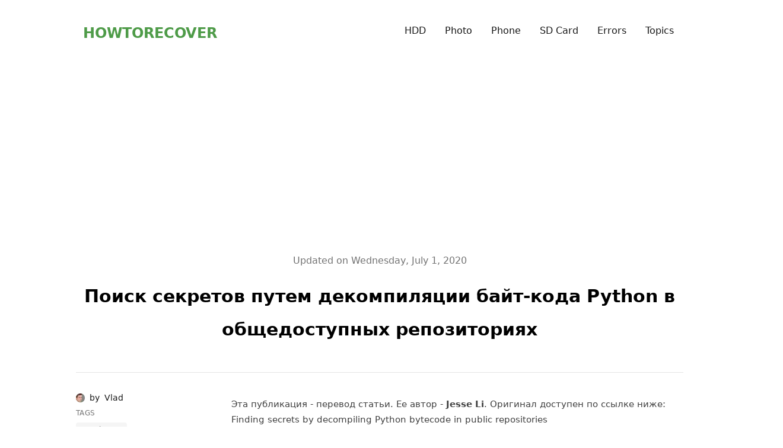

--- FILE ---
content_type: text/html; charset=utf-8
request_url: https://howtorecover.me/poisk-sekretov
body_size: 15405
content:
<!DOCTYPE html><html lang="en" class="scroll-smooth"><head><meta charSet="utf-8"/><script type="cfece4e3b2b797f6f857567b-text/javascript">!function(){try {var d=document.documentElement.classList;d.remove('light','dark');var e=localStorage.getItem('theme');if("system"===e||(!e&&true)){var t="(prefers-color-scheme: dark)",m=window.matchMedia(t);m.media!==t||m.matches?d.add('dark'):d.add('light')}else if(e) d.add(e)}catch(e){}}()</script><meta content="width=device-width, initial-scale=1" name="viewport"/><title>Поиск секретов путем декомпиляции байт-кода Python в общедоступных репозиториях</title><meta name="robots" content="follow, index"/><meta name="description" content="Кэш управляет всем, что меня окружает"/><meta property="og:url" content="https://howtorecover.me/poisk-sekretov"/><meta property="og:type" content="article"/><meta property="og:site_name" content="Howtorecover.me"/><meta property="og:description" content="Кэш управляет всем, что меня окружает"/><meta property="og:title" content="Поиск секретов путем декомпиляции байт-кода Python в общедоступных репозиториях"/><meta property="og:image" content="https://howtorecover.me/static/images/twitter-card.png"/><meta name="twitter:card" content="summary_large_image"/><meta name="twitter:site" content="https://twitter.com/Twitter"/><meta name="twitter:title" content="Поиск секретов путем декомпиляции байт-кода Python в общедоступных репозиториях"/><meta name="twitter:description" content="Кэш управляет всем, что меня окружает"/><meta name="twitter:image" content="https://howtorecover.me/static/images/twitter-card.png"/><meta property="article:published_time" content="2020-07-01T00:00:00.000Z"/><link rel="canonical" href="https://howtorecover.me/poisk-sekretov"/><meta name="next-head-count" content="20"/><link rel="icon" type="image/png" sizes="16x16" href="/static/favicons/favicon16.png"/><link rel="manifest" href="/static/favicons/site.webmanifest"/><meta name="msapplication-TileColor" content="#000000"/><link rel="preload" href="/_next/static/css/5ab34ebef2775290.css" as="style"/><link rel="stylesheet" href="/_next/static/css/5ab34ebef2775290.css" data-n-g=""/><noscript data-n-css=""></noscript><script defer="" nomodule="" src="/_next/static/chunks/polyfills-78c92fac7aa8fdd8.js" type="cfece4e3b2b797f6f857567b-text/javascript"></script><script src="/_next/static/chunks/webpack-347c575ba515515b.js" defer="" type="cfece4e3b2b797f6f857567b-text/javascript"></script><script src="/_next/static/chunks/main-f53696625bf73f14.js" defer="" type="cfece4e3b2b797f6f857567b-text/javascript"></script><script src="/_next/static/chunks/pages/_app-90a1640a96d47f32.js" defer="" type="cfece4e3b2b797f6f857567b-text/javascript"></script><script src="/_next/static/chunks/675-2ca16425c8ee36a3.js" defer="" type="cfece4e3b2b797f6f857567b-text/javascript"></script><script src="/_next/static/chunks/504-6ed4236a2bcfb03e.js" defer="" type="cfece4e3b2b797f6f857567b-text/javascript"></script><script src="/_next/static/chunks/817-1c400fdc30cb802e.js" defer="" type="cfece4e3b2b797f6f857567b-text/javascript"></script><script src="/_next/static/chunks/pages/%5B...slug%5D-8b09ea5125aca70a.js" defer="" type="cfece4e3b2b797f6f857567b-text/javascript"></script><script src="/_next/static/3az4jNfTIYjTf8wvEUz5H/_buildManifest.js" defer="" type="cfece4e3b2b797f6f857567b-text/javascript"></script><script src="/_next/static/3az4jNfTIYjTf8wvEUz5H/_ssgManifest.js" defer="" type="cfece4e3b2b797f6f857567b-text/javascript"></script></head><body class="bg-white text-black antialiased "><div id="__next"><div class="mx-auto max-w-3xl px-4 sm:px-6 xl:max-w-5xl xl:px-0"><div class=" flex  h-screen flex-col justify-between "><header class="header flex items-center justify-between py-10"><div><a aria-label="Howtorecover" href="/"><div class="flex items-center justify-between"><div class=" mr-3"></div><div class="logo hidden h-6 text-2xl font-semibold sm:block">Howtorecover</div></div></a></div><div class=" flex items-center text-base leading-5"><div class="nav hidden sm:block"><a class="p-1  text-gray-900 sm:p-4 " href="/tags/hdd-data-recovery">HDD</a><a class="p-1  text-gray-900 sm:p-4 " href="/tags/photo-recovery">Photo</a><a class="p-1  text-gray-900 sm:p-4 " href="/tags/phone-data-recovery">Phone</a><a class="p-1  text-gray-900 sm:p-4 " href="/tags/sd-card-recovery">SD Card</a><a class="p-1  text-gray-900 sm:p-4 " href="/tags/fix-errors">Errors</a><a class="p-1  text-gray-900 sm:p-4 " href="/tags">Topics</a></div><div class="sm:hidden"><button type="button" class="ml-1 mr-1 h-8 w-8 rounded py-1" aria-label="Toggle Menu"><svg xmlns="http://www.w3.org/2000/svg" viewBox="0 0 20 20" fill="currentColor" class="text-gray-900"><path fill-rule="evenodd" d="M3 5a1 1 0 011-1h12a1 1 0 110 2H4a1 1 0 01-1-1zM3 10a1 1 0 011-1h12a1 1 0 110 2H4a1 1 0 01-1-1zM3 15a1 1 0 011-1h12a1 1 0 110 2H4a1 1 0 01-1-1z" clip-rule="evenodd"></path></svg></button><div class="fixed top-24 right-0 z-10 h-full w-full transform bg-gray-200 opacity-95 duration-300 ease-in-out translate-x-full"><button type="button" aria-label="toggle modal" class="fixed h-full w-full cursor-auto focus:outline-none"></button><nav class="fixed mt-8 h-full"><div class="px-12 py-4"><a class="text-2xl font-bold tracking-widest text-gray-900 " href="/tags/hdd-data-recovery">HDD</a></div><div class="px-12 py-4"><a class="text-2xl font-bold tracking-widest text-gray-900 " href="/tags/photo-recovery">Photo</a></div><div class="px-12 py-4"><a class="text-2xl font-bold tracking-widest text-gray-900 " href="/tags/phone-data-recovery">Phone</a></div><div class="px-12 py-4"><a class="text-2xl font-bold tracking-widest text-gray-900 " href="/tags/sd-card-recovery">SD Card</a></div><div class="px-12 py-4"><a class="text-2xl font-bold tracking-widest text-gray-900 " href="/tags/fix-errors">Errors</a></div><div class="px-12 py-4"><a class="text-2xl font-bold tracking-widest text-gray-900 " href="/tags">Topics</a></div></nav></div></div></div></header><main class=""><div class="mx-auto max-w-3xl px-4 sm:px-6 xl:max-w-5xl xl:px-0"><article><div class="xl:divide-y xl:divide-gray-200 xl:dark:divide-gray-700"><header class="pt-6 xl:pb-6"><div class="space-y-1 text-center"><dl class="space-y-10"><div><dt class="sr-only">Published on </dt><dd class="text-base font-medium leading-6 text-gray-500 dark:text-gray-400">Updated on <time dateTime="2020-07-01T00:00:00.000Z">Wednesday, July 1, 2020</time></dd></div></dl><div><h1 class="text-2xl font-bold my-5 sm:text-4xl sm:leading-10 md:text-3xl md:leading-14">Поиск секретов путем декомпиляции байт-кода Python в общедоступных репозиториях</h1></div></div></header><div class="pb-8 divide-y divide-gray-200 xl:divide-y-0 dark:divide-gray-700 xl:grid xl:grid-cols-4 xl:gap-x-6" style="grid-template-rows:auto 1fr"><dl><dt class="sr-only">Authors</dt></dl><div class="divide-y divide-gray-200 dark:divide-gray-700 xl:pb-0 xl:col-span-3 xl:row-span-2"><div class="pt-10 pb-8 prose dark:prose-dark max-w-none"><ul><li><p>Эта публикация - перевод статьи. Ее автор - <strong>Jesse Li</strong>. Оригинал доступен по ссылке ниже:</p><p><a href="https://blog.jse.li/posts/pyc/">Finding secrets by decompiling Python bytecode in public repositories</a></p></li></ul><p><strong>tl; dr:</strong> Кэш управляет всем, что меня окружает. <code>pyc</code> файлы могут содержать секреты и не должны быть возвращены в систему контроля версий. Используйте стандартный Python <a href="https://github.com/github/gitignore/blob/master/Python.gitignore">.gitignore</a>.</p><p>Когда вы импортируете файл Python в первый раз, интерпретатор Python скомпилирует его и кэширует полученный байткод в файл .pyc, чтобы последующему импорту не пришлось справляться с накладными расходами, связанными с повторным разбором или компиляцией кода.</p><p>Также обычной практикой для проектов Python является хранение конфигурации, ключей и паролей (совместно называемых &quot;секретами&quot;) в файле Python с именем типа secrets.py, config.py или settings.py, который импортируется другими частями проекта. Это обеспечивает приятное разделение секретов и исходного кода, который проверяется, и по большей части такая настройка работает хорошо. А так как он использует механизм импорта языка, то этим проектам не нужно суетиться с файлами ввода/вывода или форматами вроде JSON.</p><p>Но по той же причине, по которой этот шаблон быстрый и удобный, он также потенциально небезопасен. Поскольку он использует механизм импорта языка, который имеет привычку создавать и кэшировать <code>.pyc</code> файлы, эти секреты также хранятся в скомпилированном байт-коде! Некоторые первоначальные исследования с использованием API GitHub показывают, что <strong>тысячи репозиториев GitHub содержат секреты, скрытые внутри их байт-кода.</strong></p><p>Существующие инструменты для поиска секретов в репозиториях (мой любимый <a href="https://github.com/dxa4481/truffleHog">трюфель</a>) пропускают двоичные файлы, такие как <code>.pyc</code>файлы, и вместо этого сканируют только простые текстовые файлы, такие как исходный код или файлы конфигурации.</p><p>Рассмотрите возможность пожертвования в залоговый фонд местного <a href="https://www.communityjusticeexchange.org/nbfn-directory">сообщества</a>.</p><p>Ваши деньги будут платить за юридическую помощь и залог за протестующих, которые были арестованы за то, что противостояли жестокости полиции, институциональному расизму и убийствам чернокожих мужчин и женщин, таких как Джордж Флойд, Бреонна Тейлор, Ахмауд Арбери и Нина Поп.</p><p>В техническом сообществе мы много говорим об инклюзивности и разнообразии. Сейчас настало время предпринять конкретные действия.</p><p><a href="https://www.communityjusticeexchange.org/nbfn-directory">https://www.communityjusticeexchange.org/nbfn-directory</a></p><h2 id="ускоренный-курс-по-кешированному-источнику"><a href="#ускоренный-курс-по-кешированному-источнику" aria-hidden="true" tabindex="-1"><span class="icon icon-link"></span></a>Ускоренный курс по кешированному источнику</h2><p>В более ранних версиях Python эти файлы хранились рядом с исходными файлами, но начиная с Python 3.2 все эти файлы находятся в папке, которая называется <code>__pycache__</code>корневым каталогом импортированного модуля.</p><p>Предположим, у нас есть файл Python, содержащий этот секретный пароль:</p><pre><code>    SECRET_KEY = &quot;Green eggs and ham&quot;
    
</code></pre><p>Байт-код, соответствующий этой строке кода, выглядит следующим образом:</p><pre><code>    0 LOAD_CONST               1 (&#x27;Green eggs and ham&#x27;)
    2 STORE_FAST               0 (SECRET_KEY)
</code></pre><p>Обратите внимание, что имя переменной и строка воспроизводятся полностью! Кроме того, оказывается, что байт-код Python часто содержит достаточно информации для восстановления исходной структуры кода. Такие инструменты, как <a href="https://pypi.org/project/uncompyle6/">uncompyle6,</a> могут переводить <code>.pyc</code> файлы обратно в их исходные формы. *</p><pre><code>    $ uncompyle6 secrets.cpython-38.pyc
    
    # uncompyle6 version 3.6.7
    # Python bytecode 3.8 (3413)
    # Decompiled from: Python 3.8.2 (default, Apr  8 2020, 14:31:25) 
    # [GCC 9.3.0]
    # Embedded file name: secrets.py
    # Compiled at: 2020-05-12 17:16:29
    # Size of source mod 2**32: 34 bytes
    SECRET_KEY = &#x27;Green eggs and ham&#x27;
    # okay decompiling secrets.cpython-38.pyc
</code></pre><h2 id="кэширование"><a href="#кэширование" aria-hidden="true" tabindex="-1"><span class="icon icon-link"></span></a>Кэширование</h2><p>Чтобы выяснить, насколько широко распространена эта проблема, я написал короткий скрипт для поиска <code>.pyc</code>файлов в GitHub и декомпиляции их для поиска секретов. В итоге я нашел <strong>тысячи ключей Twitter, токенов Stripe, учетных данных AWS и паролей социальных сетей</strong> . Я предупредил все организации, ключи которых я нашел таким образом.</p><pre><code>    import base64
    import io
    import os
    import tempfile
    import uncompyle6
    from github import Github
    
    GITHUB_KEY = os.environ.get(&quot;GITHUB_KEY&quot;)
    
    g = Github(GITHUB_KEY)
    items = g.search_code(&quot;filename:secrets.pyc&quot;)
    for item in items:
        print(f&quot;DECOMPILING REPO https://github.com/{item.repository.full_name}&quot;)
        print(f&quot;OWNER TYPE: {item.repository.owner.type}&quot;)
        try:
            contents = base64.b64decode(item.content)
            with tempfile.NamedTemporaryFile(suffix=&quot;.pyc&quot;) as f:
                f.write(contents)
                f.seek(0)
    
                out = io.StringIO()
                uncompyle6.decompile_file(f.name, out)
                out.seek(0)
                print(out.read())
        except Exception as e:
            print(e)
            print(f&quot;COULD NOT DECOMPILE REPO https://github.com/{item.repository.full_name}&quot;)
            continue
        print(&quot;\n\n\n&quot;)
</code></pre><h2 id="попробуйте-сами"><a href="#попробуйте-сами" aria-hidden="true" tabindex="-1"><span class="icon icon-link"></span></a>Попробуйте сами!</h2><p>В этом посте есть небольшая лаборатория в стиле «поймай флаг», чтобы ты сам попробовал этот стиль атаки.</p><p>Вы можете найти его на <a href="https://github.com/veggiedefender/pyc-secret-lab/">https://github.com/veggiedefender/pyc-secret-lab/</a></p><h2 id="еда-на-вынос"><a href="#еда-на-вынос" aria-hidden="true" tabindex="-1"><span class="icon icon-link"></span></a>Еда на вынос</h2><p>Кэшированный байт-код - это низкоуровневая внутренняя оптимизация производительности, и именно это Python должен был освободить нас от необходимости думать! Содержимое <code>.pyc</code>файлов является непонятным без специальных инструментов, таких как дизассемблер или декомпилятор. И когда эти файлы скрыты внутри <code>__pycache__</code>( сигнал двойного подчеркивания «не использовать; только для внутреннего использования»), их легко не заметить. Многие текстовые редакторы и IDE скрывают эти папки и файлы от дерева исходных текстов, чтобы не загромождать экран, что позволяет легко забыть о том, что они вообще существуют.</p><p>То есть опытному программисту очень легко случайно передать свои секреты, и он почти гарантировал, что новичок совершит эту ошибку. Чтобы избежать этого, нужно либо стать удачливым с хорошим gitignore, либо получить промежуточные знания о внутренностях git и Python.</p><p>Актуальные предметы, которые вы можете сделать:</p><ul><li>Просмотрите ваши репозитории на наличие потерянных <code>.pyc</code>файлов и удалите их</li><li>Если у вас есть <code>.pyc</code>файлы и они содержат секреты, то отзовите и поверните свои секреты</li><li>Используйте стандартный <a href="https://github.com/github/gitignore/blob/master/Python.gitignore">gitignore</a> для предотвращения проверки <code>.pyc</code>файлов</li><li>Используйте файлы JSON или переменные среды для конфигурации</li></ul></div></div><footer><div class="text-sm font-medium leading-5 divide-gray-200 xl:divide-y dark:divide-gray-700 xl:col-start-1 xl:row-start-2"><div class="py-4 xl:py-8"><ul class="flex space-x-8 xl:block sm:space-x-12 xl:space-x-0 xl:space-y-8"><li class="flex items-center space-x-2"><img alt="avatar" loading="lazy" width="15" height="15" decoding="async" data-nimg="1" class="rounded-full" style="color:transparent" srcSet="/_next/image?url=%2Fstatic%2Fimages%2Favt_02.png&amp;w=16&amp;q=75 1x, /_next/image?url=%2Fstatic%2Fimages%2Favt_02.png&amp;w=32&amp;q=75 2x" src="/_next/image?url=%2Fstatic%2Fimages%2Favt_02.png&amp;w=32&amp;q=75"/><dl class="text-sm font-medium leading-5 whitespace-nowrap"><dt class="sr-only">Name</dt><dd class="text-gray-900 dark:text-gray-100">by  <a rel="nofollow" href="/about">Vlad</a></dd></dl></li></ul><h2 class="text-xs tracking-wide text-gray-500 uppercase dark:text-gray-400 py-2">Tags</h2><div class="flex flex-wrap"><a class="font-medium text-xs inline-block py-1 px-2 rounded text-gray-500 bg-gray-100  last:mr-0 mr-1  hover:text-gray-400 dark:hover:text-primary-400" href="/tags/translations">translations</a></div></div><div class="flex justify-between py-4 xl:block xl:space-y-8 xl:py-8"><div><h2 class="text-xs tracking-wide text-gray-500 uppercase dark:text-gray-400">Previous Article</h2><div class="text-primary-500 hover:text-primary-600 dark:hover:text-primary-400"><a href="/svetloe-video-chast-odin">Светлое видео: часть I</a></div></div><div><h2 class="text-xs tracking-wide text-gray-500 uppercase dark:text-gray-400">Next Article</h2><div class="text-primary-500 hover:text-primary-600 dark:hover:text-primary-400"><a href="/hdd-failure-determine-problem-repair">HDD failure: how to determine the problem and figure out whether repair works are required</a></div></div></div></div><div class="pt-4 xl:pt-8"><a class="text-primary-500 hover:text-primary-600 dark:hover:text-primary-400" href="/">← Back to the articles</a></div></footer></div></div></article></div></main><footer><div class="flex flex-col items-center mt-16"><div class="flex mb-3 space-x-4"><a class="text-sm text-gray-500 transition hover:text-gray-600" rel="noopener noreferrer" href="/contact"><span class="sr-only">mail</span><svg xmlns="http://www.w3.org/2000/svg" viewBox="0 0 20 20" class="fill-current text-gray-700 hover:text-blue-500 dark:text-gray-200 dark:hover:text-blue-400 h-6 w-6"><path d="M2.003 5.884 10 9.882l7.997-3.998A2 2 0 0 0 16 4H4a2 2 0 0 0-1.997 1.884z"></path><path d="m18 8.118-8 4-8-4V14a2 2 0 0 0 2 2h12a2 2 0 0 0 2-2V8.118z"></path></svg></a><a class="text-sm text-gray-500 transition hover:text-gray-600" rel="noopener noreferrer" href="https://www.youtube.com/channel/UCSpFrFN3awwKviZUauJFEsA"><span class="sr-only">youtube</span><svg xmlns="http://www.w3.org/2000/svg" viewBox="0 0 24 24" class="fill-current text-gray-700 hover:text-blue-500 dark:text-gray-200 dark:hover:text-blue-400 h-6 w-6"><path d="M23.499 6.203a3.008 3.008 0 0 0-2.089-2.089c-1.87-.501-9.4-.501-9.4-.501s-7.509-.01-9.399.501a3.008 3.008 0 0 0-2.088 2.09A31.258 31.26 0 0 0 0 12.01a31.258 31.26 0 0 0 .523 5.785 3.008 3.008 0 0 0 2.088 2.089c1.869.502 9.4.502 9.4.502s7.508 0 9.399-.502a3.008 3.008 0 0 0 2.089-2.09 31.258 31.26 0 0 0 .5-5.784 31.258 31.26 0 0 0-.5-5.808zm-13.891 9.4V8.407l6.266 3.604z"></path></svg></a></div><div class="mb-2 flex space-x-2 text-sm text-gray-500 dark:text-gray-400"><a href="/"><div>Howtorecover</div></a><div> • </div><div>© 2017 - 2025<a rel="nofollow" href="/privacy-policy"> <!-- --> • <!-- -->Privacy Policy</a> <!-- -->• <a href="/about">About Us</a> • <a href="/contact">Contact Us</a></div></div><div class="mb-2 flex space-x-2 text-sm text-gray-500 dark:text-gray-400">Data recovery apps for Android, iOS and other mobile data storage devices © HTR Reviews, 412 N. Main St., Suite 210, Buffalo, WY 82840, USA</div></div></footer></div></div></div><script id="__NEXT_DATA__" type="application/json">{"props":{"pageProps":{"post":{"mdxSource":"var Component=(()=\u003e{var l=Object.create;var c=Object.defineProperty;var p=Object.getOwnPropertyDescriptor;var s=Object.getOwnPropertyNames;var a=Object.getPrototypeOf,m=Object.prototype.hasOwnProperty;var o=i=\u003ec(i,\"__esModule\",{value:!0});var y=(i,t)=\u003e()=\u003e(t||i((t={exports:{}}).exports,t),t.exports),g=(i,t)=\u003e{o(i);for(var r in t)c(i,r,{get:t[r],enumerable:!0})},u=(i,t,r)=\u003e{if(t\u0026\u0026typeof t==\"object\"||typeof t==\"function\")for(let n of s(t))!m.call(i,n)\u0026\u0026n!==\"default\"\u0026\u0026c(i,n,{get:()=\u003et[n],enumerable:!(r=p(t,n))||r.enumerable});return i},f=i=\u003eu(o(c(i!=null?l(a(i)):{},\"default\",i\u0026\u0026i.__esModule\u0026\u0026\"default\"in i?{get:()=\u003ei.default,enumerable:!0}:{value:i,enumerable:!0})),i);var d=y((O,h)=\u003e{h.exports=_jsx_runtime});var E={};g(E,{default:()=\u003eP,frontmatter:()=\u003eb});var e=f(d()),b={title:\"\\u041F\\u043E\\u0438\\u0441\\u043A \\u0441\\u0435\\u043A\\u0440\\u0435\\u0442\\u043E\\u0432 \\u043F\\u0443\\u0442\\u0435\\u043C \\u0434\\u0435\\u043A\\u043E\\u043C\\u043F\\u0438\\u043B\\u044F\\u0446\\u0438\\u0438 \\u0431\\u0430\\u0439\\u0442-\\u043A\\u043E\\u0434\\u0430 Python \\u0432 \\u043E\\u0431\\u0449\\u0435\\u0434\\u043E\\u0441\\u0442\\u0443\\u043F\\u043D\\u044B\\u0445 \\u0440\\u0435\\u043F\\u043E\\u0437\\u0438\\u0442\\u043E\\u0440\\u0438\\u044F\\u0445\",h1:\"\\u041F\\u043E\\u0438\\u0441\\u043A \\u0441\\u0435\\u043A\\u0440\\u0435\\u0442\\u043E\\u0432 \\u043F\\u0443\\u0442\\u0435\\u043C \\u0434\\u0435\\u043A\\u043E\\u043C\\u043F\\u0438\\u043B\\u044F\\u0446\\u0438\\u0438 \\u0431\\u0430\\u0439\\u0442-\\u043A\\u043E\\u0434\\u0430 Python \\u0432 \\u043E\\u0431\\u0449\\u0435\\u0434\\u043E\\u0441\\u0442\\u0443\\u043F\\u043D\\u044B\\u0445 \\u0440\\u0435\\u043F\\u043E\\u0437\\u0438\\u0442\\u043E\\u0440\\u0438\\u044F\\u0445\",date:\"2020-07-1\",tags:[\"translations\"],summary:\"\\u041A\\u044D\\u0448 \\u0443\\u043F\\u0440\\u0430\\u0432\\u043B\\u044F\\u0435\\u0442 \\u0432\\u0441\\u0435\\u043C, \\u0447\\u0442\\u043E \\u043C\\u0435\\u043D\\u044F \\u043E\\u043A\\u0440\\u0443\\u0436\\u0430\\u0435\\u0442\",layout:\"PostSimple\"};function _(i={}){let{wrapper:t}=i.components||{};return t?(0,e.jsx)(t,Object.assign({},i,{children:(0,e.jsx)(r,{})})):r();function r(){let n=Object.assign({ul:\"ul\",li:\"li\",p:\"p\",strong:\"strong\",a:\"a\",code:\"code\",h2:\"h2\",span:\"span\",pre:\"pre\"},i.components);return(0,e.jsxs)(e.Fragment,{children:[(0,e.jsx)(n.ul,{children:(0,e.jsxs)(n.li,{children:[(0,e.jsxs)(n.p,{children:[\"\\u042D\\u0442\\u0430 \\u043F\\u0443\\u0431\\u043B\\u0438\\u043A\\u0430\\u0446\\u0438\\u044F - \\u043F\\u0435\\u0440\\u0435\\u0432\\u043E\\u0434 \\u0441\\u0442\\u0430\\u0442\\u044C\\u0438. \\u0415\\u0435 \\u0430\\u0432\\u0442\\u043E\\u0440 - \",(0,e.jsx)(n.strong,{children:\"Jesse Li\"}),\". \\u041E\\u0440\\u0438\\u0433\\u0438\\u043D\\u0430\\u043B \\u0434\\u043E\\u0441\\u0442\\u0443\\u043F\\u0435\\u043D \\u043F\\u043E \\u0441\\u0441\\u044B\\u043B\\u043A\\u0435 \\u043D\\u0438\\u0436\\u0435:\"]}),(0,e.jsx)(n.p,{children:(0,e.jsx)(n.a,{href:\"https://blog.jse.li/posts/pyc/\",children:\"Finding secrets by decompiling Python bytecode in public repositories\"})})]})}),(0,e.jsxs)(n.p,{children:[(0,e.jsx)(n.strong,{children:\"tl; dr:\"}),\" \\u041A\\u044D\\u0448 \\u0443\\u043F\\u0440\\u0430\\u0432\\u043B\\u044F\\u0435\\u0442 \\u0432\\u0441\\u0435\\u043C, \\u0447\\u0442\\u043E \\u043C\\u0435\\u043D\\u044F \\u043E\\u043A\\u0440\\u0443\\u0436\\u0430\\u0435\\u0442. \",(0,e.jsx)(n.code,{children:\"pyc\"}),\" \\u0444\\u0430\\u0439\\u043B\\u044B \\u043C\\u043E\\u0433\\u0443\\u0442 \\u0441\\u043E\\u0434\\u0435\\u0440\\u0436\\u0430\\u0442\\u044C \\u0441\\u0435\\u043A\\u0440\\u0435\\u0442\\u044B \\u0438 \\u043D\\u0435 \\u0434\\u043E\\u043B\\u0436\\u043D\\u044B \\u0431\\u044B\\u0442\\u044C \\u0432\\u043E\\u0437\\u0432\\u0440\\u0430\\u0449\\u0435\\u043D\\u044B \\u0432 \\u0441\\u0438\\u0441\\u0442\\u0435\\u043C\\u0443 \\u043A\\u043E\\u043D\\u0442\\u0440\\u043E\\u043B\\u044F \\u0432\\u0435\\u0440\\u0441\\u0438\\u0439. \\u0418\\u0441\\u043F\\u043E\\u043B\\u044C\\u0437\\u0443\\u0439\\u0442\\u0435 \\u0441\\u0442\\u0430\\u043D\\u0434\\u0430\\u0440\\u0442\\u043D\\u044B\\u0439 Python \",(0,e.jsx)(n.a,{href:\"https://github.com/github/gitignore/blob/master/Python.gitignore\",children:\".gitignore\"}),\".\"]}),(0,e.jsx)(n.p,{children:\"\\u041A\\u043E\\u0433\\u0434\\u0430 \\u0432\\u044B \\u0438\\u043C\\u043F\\u043E\\u0440\\u0442\\u0438\\u0440\\u0443\\u0435\\u0442\\u0435 \\u0444\\u0430\\u0439\\u043B Python \\u0432 \\u043F\\u0435\\u0440\\u0432\\u044B\\u0439 \\u0440\\u0430\\u0437, \\u0438\\u043D\\u0442\\u0435\\u0440\\u043F\\u0440\\u0435\\u0442\\u0430\\u0442\\u043E\\u0440 Python \\u0441\\u043A\\u043E\\u043C\\u043F\\u0438\\u043B\\u0438\\u0440\\u0443\\u0435\\u0442 \\u0435\\u0433\\u043E \\u0438 \\u043A\\u044D\\u0448\\u0438\\u0440\\u0443\\u0435\\u0442 \\u043F\\u043E\\u043B\\u0443\\u0447\\u0435\\u043D\\u043D\\u044B\\u0439 \\u0431\\u0430\\u0439\\u0442\\u043A\\u043E\\u0434 \\u0432 \\u0444\\u0430\\u0439\\u043B .pyc, \\u0447\\u0442\\u043E\\u0431\\u044B \\u043F\\u043E\\u0441\\u043B\\u0435\\u0434\\u0443\\u044E\\u0449\\u0435\\u043C\\u0443 \\u0438\\u043C\\u043F\\u043E\\u0440\\u0442\\u0443 \\u043D\\u0435 \\u043F\\u0440\\u0438\\u0448\\u043B\\u043E\\u0441\\u044C \\u0441\\u043F\\u0440\\u0430\\u0432\\u043B\\u044F\\u0442\\u044C\\u0441\\u044F \\u0441 \\u043D\\u0430\\u043A\\u043B\\u0430\\u0434\\u043D\\u044B\\u043C\\u0438 \\u0440\\u0430\\u0441\\u0445\\u043E\\u0434\\u0430\\u043C\\u0438, \\u0441\\u0432\\u044F\\u0437\\u0430\\u043D\\u043D\\u044B\\u043C\\u0438 \\u0441 \\u043F\\u043E\\u0432\\u0442\\u043E\\u0440\\u043D\\u044B\\u043C \\u0440\\u0430\\u0437\\u0431\\u043E\\u0440\\u043E\\u043C \\u0438\\u043B\\u0438 \\u043A\\u043E\\u043C\\u043F\\u0438\\u043B\\u044F\\u0446\\u0438\\u0435\\u0439 \\u043A\\u043E\\u0434\\u0430.\"}),(0,e.jsx)(n.p,{children:'\\u0422\\u0430\\u043A\\u0436\\u0435 \\u043E\\u0431\\u044B\\u0447\\u043D\\u043E\\u0439 \\u043F\\u0440\\u0430\\u043A\\u0442\\u0438\\u043A\\u043E\\u0439 \\u0434\\u043B\\u044F \\u043F\\u0440\\u043E\\u0435\\u043A\\u0442\\u043E\\u0432 Python \\u044F\\u0432\\u043B\\u044F\\u0435\\u0442\\u0441\\u044F \\u0445\\u0440\\u0430\\u043D\\u0435\\u043D\\u0438\\u0435 \\u043A\\u043E\\u043D\\u0444\\u0438\\u0433\\u0443\\u0440\\u0430\\u0446\\u0438\\u0438, \\u043A\\u043B\\u044E\\u0447\\u0435\\u0439 \\u0438 \\u043F\\u0430\\u0440\\u043E\\u043B\\u0435\\u0439 (\\u0441\\u043E\\u0432\\u043C\\u0435\\u0441\\u0442\\u043D\\u043E \\u043D\\u0430\\u0437\\u044B\\u0432\\u0430\\u0435\\u043C\\u044B\\u0445 \"\\u0441\\u0435\\u043A\\u0440\\u0435\\u0442\\u0430\\u043C\\u0438\") \\u0432 \\u0444\\u0430\\u0439\\u043B\\u0435 Python \\u0441 \\u0438\\u043C\\u0435\\u043D\\u0435\\u043C \\u0442\\u0438\\u043F\\u0430 secrets.py, config.py \\u0438\\u043B\\u0438 settings.py, \\u043A\\u043E\\u0442\\u043E\\u0440\\u044B\\u0439 \\u0438\\u043C\\u043F\\u043E\\u0440\\u0442\\u0438\\u0440\\u0443\\u0435\\u0442\\u0441\\u044F \\u0434\\u0440\\u0443\\u0433\\u0438\\u043C\\u0438 \\u0447\\u0430\\u0441\\u0442\\u044F\\u043C\\u0438 \\u043F\\u0440\\u043E\\u0435\\u043A\\u0442\\u0430. \\u042D\\u0442\\u043E \\u043E\\u0431\\u0435\\u0441\\u043F\\u0435\\u0447\\u0438\\u0432\\u0430\\u0435\\u0442 \\u043F\\u0440\\u0438\\u044F\\u0442\\u043D\\u043E\\u0435 \\u0440\\u0430\\u0437\\u0434\\u0435\\u043B\\u0435\\u043D\\u0438\\u0435 \\u0441\\u0435\\u043A\\u0440\\u0435\\u0442\\u043E\\u0432 \\u0438 \\u0438\\u0441\\u0445\\u043E\\u0434\\u043D\\u043E\\u0433\\u043E \\u043A\\u043E\\u0434\\u0430, \\u043A\\u043E\\u0442\\u043E\\u0440\\u044B\\u0439 \\u043F\\u0440\\u043E\\u0432\\u0435\\u0440\\u044F\\u0435\\u0442\\u0441\\u044F, \\u0438 \\u043F\\u043E \\u0431\\u043E\\u043B\\u044C\\u0448\\u0435\\u0439 \\u0447\\u0430\\u0441\\u0442\\u0438 \\u0442\\u0430\\u043A\\u0430\\u044F \\u043D\\u0430\\u0441\\u0442\\u0440\\u043E\\u0439\\u043A\\u0430 \\u0440\\u0430\\u0431\\u043E\\u0442\\u0430\\u0435\\u0442 \\u0445\\u043E\\u0440\\u043E\\u0448\\u043E. \\u0410 \\u0442\\u0430\\u043A \\u043A\\u0430\\u043A \\u043E\\u043D \\u0438\\u0441\\u043F\\u043E\\u043B\\u044C\\u0437\\u0443\\u0435\\u0442 \\u043C\\u0435\\u0445\\u0430\\u043D\\u0438\\u0437\\u043C \\u0438\\u043C\\u043F\\u043E\\u0440\\u0442\\u0430 \\u044F\\u0437\\u044B\\u043A\\u0430, \\u0442\\u043E \\u044D\\u0442\\u0438\\u043C \\u043F\\u0440\\u043E\\u0435\\u043A\\u0442\\u0430\\u043C \\u043D\\u0435 \\u043D\\u0443\\u0436\\u043D\\u043E \\u0441\\u0443\\u0435\\u0442\\u0438\\u0442\\u044C\\u0441\\u044F \\u0441 \\u0444\\u0430\\u0439\\u043B\\u0430\\u043C\\u0438 \\u0432\\u0432\\u043E\\u0434\\u0430/\\u0432\\u044B\\u0432\\u043E\\u0434\\u0430 \\u0438\\u043B\\u0438 \\u0444\\u043E\\u0440\\u043C\\u0430\\u0442\\u0430\\u043C\\u0438 \\u0432\\u0440\\u043E\\u0434\\u0435 JSON.'}),(0,e.jsxs)(n.p,{children:[\"\\u041D\\u043E \\u043F\\u043E \\u0442\\u043E\\u0439 \\u0436\\u0435 \\u043F\\u0440\\u0438\\u0447\\u0438\\u043D\\u0435, \\u043F\\u043E \\u043A\\u043E\\u0442\\u043E\\u0440\\u043E\\u0439 \\u044D\\u0442\\u043E\\u0442 \\u0448\\u0430\\u0431\\u043B\\u043E\\u043D \\u0431\\u044B\\u0441\\u0442\\u0440\\u044B\\u0439 \\u0438 \\u0443\\u0434\\u043E\\u0431\\u043D\\u044B\\u0439, \\u043E\\u043D \\u0442\\u0430\\u043A\\u0436\\u0435 \\u043F\\u043E\\u0442\\u0435\\u043D\\u0446\\u0438\\u0430\\u043B\\u044C\\u043D\\u043E \\u043D\\u0435\\u0431\\u0435\\u0437\\u043E\\u043F\\u0430\\u0441\\u0435\\u043D. \\u041F\\u043E\\u0441\\u043A\\u043E\\u043B\\u044C\\u043A\\u0443 \\u043E\\u043D \\u0438\\u0441\\u043F\\u043E\\u043B\\u044C\\u0437\\u0443\\u0435\\u0442 \\u043C\\u0435\\u0445\\u0430\\u043D\\u0438\\u0437\\u043C \\u0438\\u043C\\u043F\\u043E\\u0440\\u0442\\u0430 \\u044F\\u0437\\u044B\\u043A\\u0430, \\u043A\\u043E\\u0442\\u043E\\u0440\\u044B\\u0439 \\u0438\\u043C\\u0435\\u0435\\u0442 \\u043F\\u0440\\u0438\\u0432\\u044B\\u0447\\u043A\\u0443 \\u0441\\u043E\\u0437\\u0434\\u0430\\u0432\\u0430\\u0442\\u044C \\u0438 \\u043A\\u044D\\u0448\\u0438\\u0440\\u043E\\u0432\\u0430\\u0442\\u044C \",(0,e.jsx)(n.code,{children:\".pyc\"}),\" \\u0444\\u0430\\u0439\\u043B\\u044B, \\u044D\\u0442\\u0438 \\u0441\\u0435\\u043A\\u0440\\u0435\\u0442\\u044B \\u0442\\u0430\\u043A\\u0436\\u0435 \\u0445\\u0440\\u0430\\u043D\\u044F\\u0442\\u0441\\u044F \\u0432 \\u0441\\u043A\\u043E\\u043C\\u043F\\u0438\\u043B\\u0438\\u0440\\u043E\\u0432\\u0430\\u043D\\u043D\\u043E\\u043C \\u0431\\u0430\\u0439\\u0442-\\u043A\\u043E\\u0434\\u0435! \\u041D\\u0435\\u043A\\u043E\\u0442\\u043E\\u0440\\u044B\\u0435 \\u043F\\u0435\\u0440\\u0432\\u043E\\u043D\\u0430\\u0447\\u0430\\u043B\\u044C\\u043D\\u044B\\u0435 \\u0438\\u0441\\u0441\\u043B\\u0435\\u0434\\u043E\\u0432\\u0430\\u043D\\u0438\\u044F \\u0441 \\u0438\\u0441\\u043F\\u043E\\u043B\\u044C\\u0437\\u043E\\u0432\\u0430\\u043D\\u0438\\u0435\\u043C API GitHub \\u043F\\u043E\\u043A\\u0430\\u0437\\u044B\\u0432\\u0430\\u044E\\u0442, \\u0447\\u0442\\u043E \",(0,e.jsx)(n.strong,{children:\"\\u0442\\u044B\\u0441\\u044F\\u0447\\u0438 \\u0440\\u0435\\u043F\\u043E\\u0437\\u0438\\u0442\\u043E\\u0440\\u0438\\u0435\\u0432 GitHub \\u0441\\u043E\\u0434\\u0435\\u0440\\u0436\\u0430\\u0442 \\u0441\\u0435\\u043A\\u0440\\u0435\\u0442\\u044B, \\u0441\\u043A\\u0440\\u044B\\u0442\\u044B\\u0435 \\u0432\\u043D\\u0443\\u0442\\u0440\\u0438 \\u0438\\u0445 \\u0431\\u0430\\u0439\\u0442-\\u043A\\u043E\\u0434\\u0430.\"})]}),(0,e.jsxs)(n.p,{children:[\"\\u0421\\u0443\\u0449\\u0435\\u0441\\u0442\\u0432\\u0443\\u044E\\u0449\\u0438\\u0435 \\u0438\\u043D\\u0441\\u0442\\u0440\\u0443\\u043C\\u0435\\u043D\\u0442\\u044B \\u0434\\u043B\\u044F \\u043F\\u043E\\u0438\\u0441\\u043A\\u0430 \\u0441\\u0435\\u043A\\u0440\\u0435\\u0442\\u043E\\u0432 \\u0432 \\u0440\\u0435\\u043F\\u043E\\u0437\\u0438\\u0442\\u043E\\u0440\\u0438\\u044F\\u0445 (\\u043C\\u043E\\u0439 \\u043B\\u044E\\u0431\\u0438\\u043C\\u044B\\u0439 \",(0,e.jsx)(n.a,{href:\"https://github.com/dxa4481/truffleHog\",children:\"\\u0442\\u0440\\u044E\\u0444\\u0435\\u043B\\u044C\"}),\") \\u043F\\u0440\\u043E\\u043F\\u0443\\u0441\\u043A\\u0430\\u044E\\u0442 \\u0434\\u0432\\u043E\\u0438\\u0447\\u043D\\u044B\\u0435 \\u0444\\u0430\\u0439\\u043B\\u044B, \\u0442\\u0430\\u043A\\u0438\\u0435 \\u043A\\u0430\\u043A \",(0,e.jsx)(n.code,{children:\".pyc\"}),\"\\u0444\\u0430\\u0439\\u043B\\u044B, \\u0438 \\u0432\\u043C\\u0435\\u0441\\u0442\\u043E \\u044D\\u0442\\u043E\\u0433\\u043E \\u0441\\u043A\\u0430\\u043D\\u0438\\u0440\\u0443\\u044E\\u0442 \\u0442\\u043E\\u043B\\u044C\\u043A\\u043E \\u043F\\u0440\\u043E\\u0441\\u0442\\u044B\\u0435 \\u0442\\u0435\\u043A\\u0441\\u0442\\u043E\\u0432\\u044B\\u0435 \\u0444\\u0430\\u0439\\u043B\\u044B, \\u0442\\u0430\\u043A\\u0438\\u0435 \\u043A\\u0430\\u043A \\u0438\\u0441\\u0445\\u043E\\u0434\\u043D\\u044B\\u0439 \\u043A\\u043E\\u0434 \\u0438\\u043B\\u0438 \\u0444\\u0430\\u0439\\u043B\\u044B \\u043A\\u043E\\u043D\\u0444\\u0438\\u0433\\u0443\\u0440\\u0430\\u0446\\u0438\\u0438.\"]}),(0,e.jsxs)(n.p,{children:[\"\\u0420\\u0430\\u0441\\u0441\\u043C\\u043E\\u0442\\u0440\\u0438\\u0442\\u0435 \\u0432\\u043E\\u0437\\u043C\\u043E\\u0436\\u043D\\u043E\\u0441\\u0442\\u044C \\u043F\\u043E\\u0436\\u0435\\u0440\\u0442\\u0432\\u043E\\u0432\\u0430\\u043D\\u0438\\u044F \\u0432 \\u0437\\u0430\\u043B\\u043E\\u0433\\u043E\\u0432\\u044B\\u0439 \\u0444\\u043E\\u043D\\u0434 \\u043C\\u0435\\u0441\\u0442\\u043D\\u043E\\u0433\\u043E \",(0,e.jsx)(n.a,{href:\"https://www.communityjusticeexchange.org/nbfn-directory\",children:\"\\u0441\\u043E\\u043E\\u0431\\u0449\\u0435\\u0441\\u0442\\u0432\\u0430\"}),\".\"]}),(0,e.jsx)(n.p,{children:\"\\u0412\\u0430\\u0448\\u0438 \\u0434\\u0435\\u043D\\u044C\\u0433\\u0438 \\u0431\\u0443\\u0434\\u0443\\u0442 \\u043F\\u043B\\u0430\\u0442\\u0438\\u0442\\u044C \\u0437\\u0430 \\u044E\\u0440\\u0438\\u0434\\u0438\\u0447\\u0435\\u0441\\u043A\\u0443\\u044E \\u043F\\u043E\\u043C\\u043E\\u0449\\u044C \\u0438 \\u0437\\u0430\\u043B\\u043E\\u0433 \\u0437\\u0430 \\u043F\\u0440\\u043E\\u0442\\u0435\\u0441\\u0442\\u0443\\u044E\\u0449\\u0438\\u0445, \\u043A\\u043E\\u0442\\u043E\\u0440\\u044B\\u0435 \\u0431\\u044B\\u043B\\u0438 \\u0430\\u0440\\u0435\\u0441\\u0442\\u043E\\u0432\\u0430\\u043D\\u044B \\u0437\\u0430 \\u0442\\u043E, \\u0447\\u0442\\u043E \\u043F\\u0440\\u043E\\u0442\\u0438\\u0432\\u043E\\u0441\\u0442\\u043E\\u044F\\u043B\\u0438 \\u0436\\u0435\\u0441\\u0442\\u043E\\u043A\\u043E\\u0441\\u0442\\u0438 \\u043F\\u043E\\u043B\\u0438\\u0446\\u0438\\u0438, \\u0438\\u043D\\u0441\\u0442\\u0438\\u0442\\u0443\\u0446\\u0438\\u043E\\u043D\\u0430\\u043B\\u044C\\u043D\\u043E\\u043C\\u0443 \\u0440\\u0430\\u0441\\u0438\\u0437\\u043C\\u0443 \\u0438 \\u0443\\u0431\\u0438\\u0439\\u0441\\u0442\\u0432\\u0430\\u043C \\u0447\\u0435\\u0440\\u043D\\u043E\\u043A\\u043E\\u0436\\u0438\\u0445 \\u043C\\u0443\\u0436\\u0447\\u0438\\u043D \\u0438 \\u0436\\u0435\\u043D\\u0449\\u0438\\u043D, \\u0442\\u0430\\u043A\\u0438\\u0445 \\u043A\\u0430\\u043A \\u0414\\u0436\\u043E\\u0440\\u0434\\u0436 \\u0424\\u043B\\u043E\\u0439\\u0434, \\u0411\\u0440\\u0435\\u043E\\u043D\\u043D\\u0430 \\u0422\\u0435\\u0439\\u043B\\u043E\\u0440, \\u0410\\u0445\\u043C\\u0430\\u0443\\u0434 \\u0410\\u0440\\u0431\\u0435\\u0440\\u0438 \\u0438 \\u041D\\u0438\\u043D\\u0430 \\u041F\\u043E\\u043F.\"}),(0,e.jsx)(n.p,{children:\"\\u0412 \\u0442\\u0435\\u0445\\u043D\\u0438\\u0447\\u0435\\u0441\\u043A\\u043E\\u043C \\u0441\\u043E\\u043E\\u0431\\u0449\\u0435\\u0441\\u0442\\u0432\\u0435 \\u043C\\u044B \\u043C\\u043D\\u043E\\u0433\\u043E \\u0433\\u043E\\u0432\\u043E\\u0440\\u0438\\u043C \\u043E\\u0431 \\u0438\\u043D\\u043A\\u043B\\u044E\\u0437\\u0438\\u0432\\u043D\\u043E\\u0441\\u0442\\u0438 \\u0438 \\u0440\\u0430\\u0437\\u043D\\u043E\\u043E\\u0431\\u0440\\u0430\\u0437\\u0438\\u0438. \\u0421\\u0435\\u0439\\u0447\\u0430\\u0441 \\u043D\\u0430\\u0441\\u0442\\u0430\\u043B\\u043E \\u0432\\u0440\\u0435\\u043C\\u044F \\u043F\\u0440\\u0435\\u0434\\u043F\\u0440\\u0438\\u043D\\u044F\\u0442\\u044C \\u043A\\u043E\\u043D\\u043A\\u0440\\u0435\\u0442\\u043D\\u044B\\u0435 \\u0434\\u0435\\u0439\\u0441\\u0442\\u0432\\u0438\\u044F.\"}),(0,e.jsx)(n.p,{children:(0,e.jsx)(n.a,{href:\"https://www.communityjusticeexchange.org/nbfn-directory\",children:\"https://www.communityjusticeexchange.org/nbfn-directory\"})}),(0,e.jsxs)(n.h2,{id:\"\\u0443\\u0441\\u043A\\u043E\\u0440\\u0435\\u043D\\u043D\\u044B\\u0439-\\u043A\\u0443\\u0440\\u0441-\\u043F\\u043E-\\u043A\\u0435\\u0448\\u0438\\u0440\\u043E\\u0432\\u0430\\u043D\\u043D\\u043E\\u043C\\u0443-\\u0438\\u0441\\u0442\\u043E\\u0447\\u043D\\u0438\\u043A\\u0443\",children:[(0,e.jsx)(n.a,{href:\"#\\u0443\\u0441\\u043A\\u043E\\u0440\\u0435\\u043D\\u043D\\u044B\\u0439-\\u043A\\u0443\\u0440\\u0441-\\u043F\\u043E-\\u043A\\u0435\\u0448\\u0438\\u0440\\u043E\\u0432\\u0430\\u043D\\u043D\\u043E\\u043C\\u0443-\\u0438\\u0441\\u0442\\u043E\\u0447\\u043D\\u0438\\u043A\\u0443\",\"aria-hidden\":\"true\",tabIndex:\"-1\",children:(0,e.jsx)(n.span,{className:\"icon icon-link\"})}),\"\\u0423\\u0441\\u043A\\u043E\\u0440\\u0435\\u043D\\u043D\\u044B\\u0439 \\u043A\\u0443\\u0440\\u0441 \\u043F\\u043E \\u043A\\u0435\\u0448\\u0438\\u0440\\u043E\\u0432\\u0430\\u043D\\u043D\\u043E\\u043C\\u0443 \\u0438\\u0441\\u0442\\u043E\\u0447\\u043D\\u0438\\u043A\\u0443\"]}),(0,e.jsxs)(n.p,{children:[\"\\u0412 \\u0431\\u043E\\u043B\\u0435\\u0435 \\u0440\\u0430\\u043D\\u043D\\u0438\\u0445 \\u0432\\u0435\\u0440\\u0441\\u0438\\u044F\\u0445 Python \\u044D\\u0442\\u0438 \\u0444\\u0430\\u0439\\u043B\\u044B \\u0445\\u0440\\u0430\\u043D\\u0438\\u043B\\u0438\\u0441\\u044C \\u0440\\u044F\\u0434\\u043E\\u043C \\u0441 \\u0438\\u0441\\u0445\\u043E\\u0434\\u043D\\u044B\\u043C\\u0438 \\u0444\\u0430\\u0439\\u043B\\u0430\\u043C\\u0438, \\u043D\\u043E \\u043D\\u0430\\u0447\\u0438\\u043D\\u0430\\u044F \\u0441 Python 3.2 \\u0432\\u0441\\u0435 \\u044D\\u0442\\u0438 \\u0444\\u0430\\u0439\\u043B\\u044B \\u043D\\u0430\\u0445\\u043E\\u0434\\u044F\\u0442\\u0441\\u044F \\u0432 \\u043F\\u0430\\u043F\\u043A\\u0435, \\u043A\\u043E\\u0442\\u043E\\u0440\\u0430\\u044F \\u043D\\u0430\\u0437\\u044B\\u0432\\u0430\\u0435\\u0442\\u0441\\u044F \",(0,e.jsx)(n.code,{children:\"__pycache__\"}),\"\\u043A\\u043E\\u0440\\u043D\\u0435\\u0432\\u044B\\u043C \\u043A\\u0430\\u0442\\u0430\\u043B\\u043E\\u0433\\u043E\\u043C \\u0438\\u043C\\u043F\\u043E\\u0440\\u0442\\u0438\\u0440\\u043E\\u0432\\u0430\\u043D\\u043D\\u043E\\u0433\\u043E \\u043C\\u043E\\u0434\\u0443\\u043B\\u044F.\"]}),(0,e.jsx)(n.p,{children:\"\\u041F\\u0440\\u0435\\u0434\\u043F\\u043E\\u043B\\u043E\\u0436\\u0438\\u043C, \\u0443 \\u043D\\u0430\\u0441 \\u0435\\u0441\\u0442\\u044C \\u0444\\u0430\\u0439\\u043B Python, \\u0441\\u043E\\u0434\\u0435\\u0440\\u0436\\u0430\\u0449\\u0438\\u0439 \\u044D\\u0442\\u043E\\u0442 \\u0441\\u0435\\u043A\\u0440\\u0435\\u0442\\u043D\\u044B\\u0439 \\u043F\\u0430\\u0440\\u043E\\u043B\\u044C:\"}),(0,e.jsx)(n.pre,{children:(0,e.jsx)(n.code,{children:`    SECRET_KEY = \"Green eggs and ham\"\n    \n`})}),(0,e.jsx)(n.p,{children:\"\\u0411\\u0430\\u0439\\u0442-\\u043A\\u043E\\u0434, \\u0441\\u043E\\u043E\\u0442\\u0432\\u0435\\u0442\\u0441\\u0442\\u0432\\u0443\\u044E\\u0449\\u0438\\u0439 \\u044D\\u0442\\u043E\\u0439 \\u0441\\u0442\\u0440\\u043E\\u043A\\u0435 \\u043A\\u043E\\u0434\\u0430, \\u0432\\u044B\\u0433\\u043B\\u044F\\u0434\\u0438\\u0442 \\u0441\\u043B\\u0435\\u0434\\u0443\\u044E\\u0449\\u0438\\u043C \\u043E\\u0431\\u0440\\u0430\\u0437\\u043E\\u043C:\"}),(0,e.jsx)(n.pre,{children:(0,e.jsx)(n.code,{children:`    0 LOAD_CONST               1 ('Green eggs and ham')\n    2 STORE_FAST               0 (SECRET_KEY)\n`})}),(0,e.jsxs)(n.p,{children:[\"\\u041E\\u0431\\u0440\\u0430\\u0442\\u0438\\u0442\\u0435 \\u0432\\u043D\\u0438\\u043C\\u0430\\u043D\\u0438\\u0435, \\u0447\\u0442\\u043E \\u0438\\u043C\\u044F \\u043F\\u0435\\u0440\\u0435\\u043C\\u0435\\u043D\\u043D\\u043E\\u0439 \\u0438 \\u0441\\u0442\\u0440\\u043E\\u043A\\u0430 \\u0432\\u043E\\u0441\\u043F\\u0440\\u043E\\u0438\\u0437\\u0432\\u043E\\u0434\\u044F\\u0442\\u0441\\u044F \\u043F\\u043E\\u043B\\u043D\\u043E\\u0441\\u0442\\u044C\\u044E! \\u041A\\u0440\\u043E\\u043C\\u0435 \\u0442\\u043E\\u0433\\u043E, \\u043E\\u043A\\u0430\\u0437\\u044B\\u0432\\u0430\\u0435\\u0442\\u0441\\u044F, \\u0447\\u0442\\u043E \\u0431\\u0430\\u0439\\u0442-\\u043A\\u043E\\u0434 Python \\u0447\\u0430\\u0441\\u0442\\u043E \\u0441\\u043E\\u0434\\u0435\\u0440\\u0436\\u0438\\u0442 \\u0434\\u043E\\u0441\\u0442\\u0430\\u0442\\u043E\\u0447\\u043D\\u043E \\u0438\\u043D\\u0444\\u043E\\u0440\\u043C\\u0430\\u0446\\u0438\\u0438 \\u0434\\u043B\\u044F \\u0432\\u043E\\u0441\\u0441\\u0442\\u0430\\u043D\\u043E\\u0432\\u043B\\u0435\\u043D\\u0438\\u044F \\u0438\\u0441\\u0445\\u043E\\u0434\\u043D\\u043E\\u0439 \\u0441\\u0442\\u0440\\u0443\\u043A\\u0442\\u0443\\u0440\\u044B \\u043A\\u043E\\u0434\\u0430. \\u0422\\u0430\\u043A\\u0438\\u0435 \\u0438\\u043D\\u0441\\u0442\\u0440\\u0443\\u043C\\u0435\\u043D\\u0442\\u044B, \\u043A\\u0430\\u043A \",(0,e.jsx)(n.a,{href:\"https://pypi.org/project/uncompyle6/\",children:\"uncompyle6,\"}),\" \\u043C\\u043E\\u0433\\u0443\\u0442 \\u043F\\u0435\\u0440\\u0435\\u0432\\u043E\\u0434\\u0438\\u0442\\u044C \",(0,e.jsx)(n.code,{children:\".pyc\"}),\" \\u0444\\u0430\\u0439\\u043B\\u044B \\u043E\\u0431\\u0440\\u0430\\u0442\\u043D\\u043E \\u0432 \\u0438\\u0445 \\u0438\\u0441\\u0445\\u043E\\u0434\\u043D\\u044B\\u0435 \\u0444\\u043E\\u0440\\u043C\\u044B. *\"]}),(0,e.jsx)(n.pre,{children:(0,e.jsx)(n.code,{children:`    $ uncompyle6 secrets.cpython-38.pyc\n    \n    # uncompyle6 version 3.6.7\n    # Python bytecode 3.8 (3413)\n    # Decompiled from: Python 3.8.2 (default, Apr  8 2020, 14:31:25) \n    # [GCC 9.3.0]\n    # Embedded file name: secrets.py\n    # Compiled at: 2020-05-12 17:16:29\n    # Size of source mod 2**32: 34 bytes\n    SECRET_KEY = 'Green eggs and ham'\n    # okay decompiling secrets.cpython-38.pyc\n`})}),(0,e.jsxs)(n.h2,{id:\"\\u043A\\u044D\\u0448\\u0438\\u0440\\u043E\\u0432\\u0430\\u043D\\u0438\\u0435\",children:[(0,e.jsx)(n.a,{href:\"#\\u043A\\u044D\\u0448\\u0438\\u0440\\u043E\\u0432\\u0430\\u043D\\u0438\\u0435\",\"aria-hidden\":\"true\",tabIndex:\"-1\",children:(0,e.jsx)(n.span,{className:\"icon icon-link\"})}),\"\\u041A\\u044D\\u0448\\u0438\\u0440\\u043E\\u0432\\u0430\\u043D\\u0438\\u0435\"]}),(0,e.jsxs)(n.p,{children:[\"\\u0427\\u0442\\u043E\\u0431\\u044B \\u0432\\u044B\\u044F\\u0441\\u043D\\u0438\\u0442\\u044C, \\u043D\\u0430\\u0441\\u043A\\u043E\\u043B\\u044C\\u043A\\u043E \\u0448\\u0438\\u0440\\u043E\\u043A\\u043E \\u0440\\u0430\\u0441\\u043F\\u0440\\u043E\\u0441\\u0442\\u0440\\u0430\\u043D\\u0435\\u043D\\u0430 \\u044D\\u0442\\u0430 \\u043F\\u0440\\u043E\\u0431\\u043B\\u0435\\u043C\\u0430, \\u044F \\u043D\\u0430\\u043F\\u0438\\u0441\\u0430\\u043B \\u043A\\u043E\\u0440\\u043E\\u0442\\u043A\\u0438\\u0439 \\u0441\\u043A\\u0440\\u0438\\u043F\\u0442 \\u0434\\u043B\\u044F \\u043F\\u043E\\u0438\\u0441\\u043A\\u0430 \",(0,e.jsx)(n.code,{children:\".pyc\"}),\"\\u0444\\u0430\\u0439\\u043B\\u043E\\u0432 \\u0432 GitHub \\u0438 \\u0434\\u0435\\u043A\\u043E\\u043C\\u043F\\u0438\\u043B\\u044F\\u0446\\u0438\\u0438 \\u0438\\u0445 \\u0434\\u043B\\u044F \\u043F\\u043E\\u0438\\u0441\\u043A\\u0430 \\u0441\\u0435\\u043A\\u0440\\u0435\\u0442\\u043E\\u0432. \\u0412 \\u0438\\u0442\\u043E\\u0433\\u0435 \\u044F \\u043D\\u0430\\u0448\\u0435\\u043B \",(0,e.jsx)(n.strong,{children:\"\\u0442\\u044B\\u0441\\u044F\\u0447\\u0438 \\u043A\\u043B\\u044E\\u0447\\u0435\\u0439 Twitter, \\u0442\\u043E\\u043A\\u0435\\u043D\\u043E\\u0432 Stripe, \\u0443\\u0447\\u0435\\u0442\\u043D\\u044B\\u0445 \\u0434\\u0430\\u043D\\u043D\\u044B\\u0445 AWS \\u0438 \\u043F\\u0430\\u0440\\u043E\\u043B\\u0435\\u0439 \\u0441\\u043E\\u0446\\u0438\\u0430\\u043B\\u044C\\u043D\\u044B\\u0445 \\u0441\\u0435\\u0442\\u0435\\u0439\"}),\" . \\u042F \\u043F\\u0440\\u0435\\u0434\\u0443\\u043F\\u0440\\u0435\\u0434\\u0438\\u043B \\u0432\\u0441\\u0435 \\u043E\\u0440\\u0433\\u0430\\u043D\\u0438\\u0437\\u0430\\u0446\\u0438\\u0438, \\u043A\\u043B\\u044E\\u0447\\u0438 \\u043A\\u043E\\u0442\\u043E\\u0440\\u044B\\u0445 \\u044F \\u043D\\u0430\\u0448\\u0435\\u043B \\u0442\\u0430\\u043A\\u0438\\u043C \\u043E\\u0431\\u0440\\u0430\\u0437\\u043E\\u043C.\"]}),(0,e.jsx)(n.pre,{children:(0,e.jsx)(n.code,{children:`    import base64\n    import io\n    import os\n    import tempfile\n    import uncompyle6\n    from github import Github\n    \n    GITHUB_KEY = os.environ.get(\"GITHUB_KEY\")\n    \n    g = Github(GITHUB_KEY)\n    items = g.search_code(\"filename:secrets.pyc\")\n    for item in items:\n        print(f\"DECOMPILING REPO https://github.com/{item.repository.full_name}\")\n        print(f\"OWNER TYPE: {item.repository.owner.type}\")\n        try:\n            contents = base64.b64decode(item.content)\n            with tempfile.NamedTemporaryFile(suffix=\".pyc\") as f:\n                f.write(contents)\n                f.seek(0)\n    \n                out = io.StringIO()\n                uncompyle6.decompile_file(f.name, out)\n                out.seek(0)\n                print(out.read())\n        except Exception as e:\n            print(e)\n            print(f\"COULD NOT DECOMPILE REPO https://github.com/{item.repository.full_name}\")\n            continue\n        print(\"\\\\n\\\\n\\\\n\")\n`})}),(0,e.jsxs)(n.h2,{id:\"\\u043F\\u043E\\u043F\\u0440\\u043E\\u0431\\u0443\\u0439\\u0442\\u0435-\\u0441\\u0430\\u043C\\u0438\",children:[(0,e.jsx)(n.a,{href:\"#\\u043F\\u043E\\u043F\\u0440\\u043E\\u0431\\u0443\\u0439\\u0442\\u0435-\\u0441\\u0430\\u043C\\u0438\",\"aria-hidden\":\"true\",tabIndex:\"-1\",children:(0,e.jsx)(n.span,{className:\"icon icon-link\"})}),\"\\u041F\\u043E\\u043F\\u0440\\u043E\\u0431\\u0443\\u0439\\u0442\\u0435 \\u0441\\u0430\\u043C\\u0438!\"]}),(0,e.jsx)(n.p,{children:\"\\u0412 \\u044D\\u0442\\u043E\\u043C \\u043F\\u043E\\u0441\\u0442\\u0435 \\u0435\\u0441\\u0442\\u044C \\u043D\\u0435\\u0431\\u043E\\u043B\\u044C\\u0448\\u0430\\u044F \\u043B\\u0430\\u0431\\u043E\\u0440\\u0430\\u0442\\u043E\\u0440\\u0438\\u044F \\u0432 \\u0441\\u0442\\u0438\\u043B\\u0435 \\xAB\\u043F\\u043E\\u0439\\u043C\\u0430\\u0439 \\u0444\\u043B\\u0430\\u0433\\xBB, \\u0447\\u0442\\u043E\\u0431\\u044B \\u0442\\u044B \\u0441\\u0430\\u043C \\u043F\\u043E\\u043F\\u0440\\u043E\\u0431\\u043E\\u0432\\u0430\\u043B \\u044D\\u0442\\u043E\\u0442 \\u0441\\u0442\\u0438\\u043B\\u044C \\u0430\\u0442\\u0430\\u043A\\u0438.\"}),(0,e.jsxs)(n.p,{children:[\"\\u0412\\u044B \\u043C\\u043E\\u0436\\u0435\\u0442\\u0435 \\u043D\\u0430\\u0439\\u0442\\u0438 \\u0435\\u0433\\u043E \\u043D\\u0430 \",(0,e.jsx)(n.a,{href:\"https://github.com/veggiedefender/pyc-secret-lab/\",children:\"https://github.com/veggiedefender/pyc-secret-lab/\"})]}),(0,e.jsxs)(n.h2,{id:\"\\u0435\\u0434\\u0430-\\u043D\\u0430-\\u0432\\u044B\\u043D\\u043E\\u0441\",children:[(0,e.jsx)(n.a,{href:\"#\\u0435\\u0434\\u0430-\\u043D\\u0430-\\u0432\\u044B\\u043D\\u043E\\u0441\",\"aria-hidden\":\"true\",tabIndex:\"-1\",children:(0,e.jsx)(n.span,{className:\"icon icon-link\"})}),\"\\u0415\\u0434\\u0430 \\u043D\\u0430 \\u0432\\u044B\\u043D\\u043E\\u0441\"]}),(0,e.jsxs)(n.p,{children:[\"\\u041A\\u044D\\u0448\\u0438\\u0440\\u043E\\u0432\\u0430\\u043D\\u043D\\u044B\\u0439 \\u0431\\u0430\\u0439\\u0442-\\u043A\\u043E\\u0434 - \\u044D\\u0442\\u043E \\u043D\\u0438\\u0437\\u043A\\u043E\\u0443\\u0440\\u043E\\u0432\\u043D\\u0435\\u0432\\u0430\\u044F \\u0432\\u043D\\u0443\\u0442\\u0440\\u0435\\u043D\\u043D\\u044F\\u044F \\u043E\\u043F\\u0442\\u0438\\u043C\\u0438\\u0437\\u0430\\u0446\\u0438\\u044F \\u043F\\u0440\\u043E\\u0438\\u0437\\u0432\\u043E\\u0434\\u0438\\u0442\\u0435\\u043B\\u044C\\u043D\\u043E\\u0441\\u0442\\u0438, \\u0438 \\u0438\\u043C\\u0435\\u043D\\u043D\\u043E \\u044D\\u0442\\u043E Python \\u0434\\u043E\\u043B\\u0436\\u0435\\u043D \\u0431\\u044B\\u043B \\u043E\\u0441\\u0432\\u043E\\u0431\\u043E\\u0434\\u0438\\u0442\\u044C \\u043D\\u0430\\u0441 \\u043E\\u0442 \\u043D\\u0435\\u043E\\u0431\\u0445\\u043E\\u0434\\u0438\\u043C\\u043E\\u0441\\u0442\\u0438 \\u0434\\u0443\\u043C\\u0430\\u0442\\u044C! \\u0421\\u043E\\u0434\\u0435\\u0440\\u0436\\u0438\\u043C\\u043E\\u0435 \",(0,e.jsx)(n.code,{children:\".pyc\"}),\"\\u0444\\u0430\\u0439\\u043B\\u043E\\u0432 \\u044F\\u0432\\u043B\\u044F\\u0435\\u0442\\u0441\\u044F \\u043D\\u0435\\u043F\\u043E\\u043D\\u044F\\u0442\\u043D\\u044B\\u043C \\u0431\\u0435\\u0437 \\u0441\\u043F\\u0435\\u0446\\u0438\\u0430\\u043B\\u044C\\u043D\\u044B\\u0445 \\u0438\\u043D\\u0441\\u0442\\u0440\\u0443\\u043C\\u0435\\u043D\\u0442\\u043E\\u0432, \\u0442\\u0430\\u043A\\u0438\\u0445 \\u043A\\u0430\\u043A \\u0434\\u0438\\u0437\\u0430\\u0441\\u0441\\u0435\\u043C\\u0431\\u043B\\u0435\\u0440 \\u0438\\u043B\\u0438 \\u0434\\u0435\\u043A\\u043E\\u043C\\u043F\\u0438\\u043B\\u044F\\u0442\\u043E\\u0440. \\u0418 \\u043A\\u043E\\u0433\\u0434\\u0430 \\u044D\\u0442\\u0438 \\u0444\\u0430\\u0439\\u043B\\u044B \\u0441\\u043A\\u0440\\u044B\\u0442\\u044B \\u0432\\u043D\\u0443\\u0442\\u0440\\u0438 \",(0,e.jsx)(n.code,{children:\"__pycache__\"}),\"( \\u0441\\u0438\\u0433\\u043D\\u0430\\u043B \\u0434\\u0432\\u043E\\u0439\\u043D\\u043E\\u0433\\u043E \\u043F\\u043E\\u0434\\u0447\\u0435\\u0440\\u043A\\u0438\\u0432\\u0430\\u043D\\u0438\\u044F \\xAB\\u043D\\u0435 \\u0438\\u0441\\u043F\\u043E\\u043B\\u044C\\u0437\\u043E\\u0432\\u0430\\u0442\\u044C; \\u0442\\u043E\\u043B\\u044C\\u043A\\u043E \\u0434\\u043B\\u044F \\u0432\\u043D\\u0443\\u0442\\u0440\\u0435\\u043D\\u043D\\u0435\\u0433\\u043E \\u0438\\u0441\\u043F\\u043E\\u043B\\u044C\\u0437\\u043E\\u0432\\u0430\\u043D\\u0438\\u044F\\xBB), \\u0438\\u0445 \\u043B\\u0435\\u0433\\u043A\\u043E \\u043D\\u0435 \\u0437\\u0430\\u043C\\u0435\\u0442\\u0438\\u0442\\u044C. \\u041C\\u043D\\u043E\\u0433\\u0438\\u0435 \\u0442\\u0435\\u043A\\u0441\\u0442\\u043E\\u0432\\u044B\\u0435 \\u0440\\u0435\\u0434\\u0430\\u043A\\u0442\\u043E\\u0440\\u044B \\u0438 IDE \\u0441\\u043A\\u0440\\u044B\\u0432\\u0430\\u044E\\u0442 \\u044D\\u0442\\u0438 \\u043F\\u0430\\u043F\\u043A\\u0438 \\u0438 \\u0444\\u0430\\u0439\\u043B\\u044B \\u043E\\u0442 \\u0434\\u0435\\u0440\\u0435\\u0432\\u0430 \\u0438\\u0441\\u0445\\u043E\\u0434\\u043D\\u044B\\u0445 \\u0442\\u0435\\u043A\\u0441\\u0442\\u043E\\u0432, \\u0447\\u0442\\u043E\\u0431\\u044B \\u043D\\u0435 \\u0437\\u0430\\u0433\\u0440\\u043E\\u043C\\u043E\\u0436\\u0434\\u0430\\u0442\\u044C \\u044D\\u043A\\u0440\\u0430\\u043D, \\u0447\\u0442\\u043E \\u043F\\u043E\\u0437\\u0432\\u043E\\u043B\\u044F\\u0435\\u0442 \\u043B\\u0435\\u0433\\u043A\\u043E \\u0437\\u0430\\u0431\\u044B\\u0442\\u044C \\u043E \\u0442\\u043E\\u043C, \\u0447\\u0442\\u043E \\u043E\\u043D\\u0438 \\u0432\\u043E\\u043E\\u0431\\u0449\\u0435 \\u0441\\u0443\\u0449\\u0435\\u0441\\u0442\\u0432\\u0443\\u044E\\u0442.\"]}),(0,e.jsx)(n.p,{children:\"\\u0422\\u043E \\u0435\\u0441\\u0442\\u044C \\u043E\\u043F\\u044B\\u0442\\u043D\\u043E\\u043C\\u0443 \\u043F\\u0440\\u043E\\u0433\\u0440\\u0430\\u043C\\u043C\\u0438\\u0441\\u0442\\u0443 \\u043E\\u0447\\u0435\\u043D\\u044C \\u043B\\u0435\\u0433\\u043A\\u043E \\u0441\\u043B\\u0443\\u0447\\u0430\\u0439\\u043D\\u043E \\u043F\\u0435\\u0440\\u0435\\u0434\\u0430\\u0442\\u044C \\u0441\\u0432\\u043E\\u0438 \\u0441\\u0435\\u043A\\u0440\\u0435\\u0442\\u044B, \\u0438 \\u043E\\u043D \\u043F\\u043E\\u0447\\u0442\\u0438 \\u0433\\u0430\\u0440\\u0430\\u043D\\u0442\\u0438\\u0440\\u043E\\u0432\\u0430\\u043B, \\u0447\\u0442\\u043E \\u043D\\u043E\\u0432\\u0438\\u0447\\u043E\\u043A \\u0441\\u043E\\u0432\\u0435\\u0440\\u0448\\u0438\\u0442 \\u044D\\u0442\\u0443 \\u043E\\u0448\\u0438\\u0431\\u043A\\u0443. \\u0427\\u0442\\u043E\\u0431\\u044B \\u0438\\u0437\\u0431\\u0435\\u0436\\u0430\\u0442\\u044C \\u044D\\u0442\\u043E\\u0433\\u043E, \\u043D\\u0443\\u0436\\u043D\\u043E \\u043B\\u0438\\u0431\\u043E \\u0441\\u0442\\u0430\\u0442\\u044C \\u0443\\u0434\\u0430\\u0447\\u043B\\u0438\\u0432\\u044B\\u043C \\u0441 \\u0445\\u043E\\u0440\\u043E\\u0448\\u0438\\u043C gitignore, \\u043B\\u0438\\u0431\\u043E \\u043F\\u043E\\u043B\\u0443\\u0447\\u0438\\u0442\\u044C \\u043F\\u0440\\u043E\\u043C\\u0435\\u0436\\u0443\\u0442\\u043E\\u0447\\u043D\\u044B\\u0435 \\u0437\\u043D\\u0430\\u043D\\u0438\\u044F \\u043E \\u0432\\u043D\\u0443\\u0442\\u0440\\u0435\\u043D\\u043D\\u043E\\u0441\\u0442\\u044F\\u0445 git \\u0438 Python.\"}),(0,e.jsx)(n.p,{children:\"\\u0410\\u043A\\u0442\\u0443\\u0430\\u043B\\u044C\\u043D\\u044B\\u0435 \\u043F\\u0440\\u0435\\u0434\\u043C\\u0435\\u0442\\u044B, \\u043A\\u043E\\u0442\\u043E\\u0440\\u044B\\u0435 \\u0432\\u044B \\u043C\\u043E\\u0436\\u0435\\u0442\\u0435 \\u0441\\u0434\\u0435\\u043B\\u0430\\u0442\\u044C:\"}),(0,e.jsxs)(n.ul,{children:[(0,e.jsxs)(n.li,{children:[\"\\u041F\\u0440\\u043E\\u0441\\u043C\\u043E\\u0442\\u0440\\u0438\\u0442\\u0435 \\u0432\\u0430\\u0448\\u0438 \\u0440\\u0435\\u043F\\u043E\\u0437\\u0438\\u0442\\u043E\\u0440\\u0438\\u0438 \\u043D\\u0430 \\u043D\\u0430\\u043B\\u0438\\u0447\\u0438\\u0435 \\u043F\\u043E\\u0442\\u0435\\u0440\\u044F\\u043D\\u043D\\u044B\\u0445 \",(0,e.jsx)(n.code,{children:\".pyc\"}),\"\\u0444\\u0430\\u0439\\u043B\\u043E\\u0432 \\u0438 \\u0443\\u0434\\u0430\\u043B\\u0438\\u0442\\u0435 \\u0438\\u0445\"]}),(0,e.jsxs)(n.li,{children:[\"\\u0415\\u0441\\u043B\\u0438 \\u0443 \\u0432\\u0430\\u0441 \\u0435\\u0441\\u0442\\u044C \",(0,e.jsx)(n.code,{children:\".pyc\"}),\"\\u0444\\u0430\\u0439\\u043B\\u044B \\u0438 \\u043E\\u043D\\u0438 \\u0441\\u043E\\u0434\\u0435\\u0440\\u0436\\u0430\\u0442 \\u0441\\u0435\\u043A\\u0440\\u0435\\u0442\\u044B, \\u0442\\u043E \\u043E\\u0442\\u0437\\u043E\\u0432\\u0438\\u0442\\u0435 \\u0438 \\u043F\\u043E\\u0432\\u0435\\u0440\\u043D\\u0438\\u0442\\u0435 \\u0441\\u0432\\u043E\\u0438 \\u0441\\u0435\\u043A\\u0440\\u0435\\u0442\\u044B\"]}),(0,e.jsxs)(n.li,{children:[\"\\u0418\\u0441\\u043F\\u043E\\u043B\\u044C\\u0437\\u0443\\u0439\\u0442\\u0435 \\u0441\\u0442\\u0430\\u043D\\u0434\\u0430\\u0440\\u0442\\u043D\\u044B\\u0439 \",(0,e.jsx)(n.a,{href:\"https://github.com/github/gitignore/blob/master/Python.gitignore\",children:\"gitignore\"}),\" \\u0434\\u043B\\u044F \\u043F\\u0440\\u0435\\u0434\\u043E\\u0442\\u0432\\u0440\\u0430\\u0449\\u0435\\u043D\\u0438\\u044F \\u043F\\u0440\\u043E\\u0432\\u0435\\u0440\\u043A\\u0438 \",(0,e.jsx)(n.code,{children:\".pyc\"}),\"\\u0444\\u0430\\u0439\\u043B\\u043E\\u0432\"]}),(0,e.jsx)(n.li,{children:\"\\u0418\\u0441\\u043F\\u043E\\u043B\\u044C\\u0437\\u0443\\u0439\\u0442\\u0435 \\u0444\\u0430\\u0439\\u043B\\u044B JSON \\u0438\\u043B\\u0438 \\u043F\\u0435\\u0440\\u0435\\u043C\\u0435\\u043D\\u043D\\u044B\\u0435 \\u0441\\u0440\\u0435\\u0434\\u044B \\u0434\\u043B\\u044F \\u043A\\u043E\\u043D\\u0444\\u0438\\u0433\\u0443\\u0440\\u0430\\u0446\\u0438\\u0438\"})]})]})}}var P=_;return E;})();\n;return Component;","toc":[{"value":"Ускоренный курс по кешированному источнику","url":"#ускоренный-курс-по-кешированному-источнику","depth":2},{"value":"Кэширование","url":"#кэширование","depth":2},{"value":"Попробуйте сами!","url":"#попробуйте-сами","depth":2},{"value":"Еда на вынос","url":"#еда-на-вынос","depth":2}],"frontMatter":{"readingTime":{"text":"4 min read","minutes":3.985,"time":239100,"words":797},"slug":"poisk-sekretov","fileName":"poisk-sekretov.md","title":"Поиск секретов путем декомпиляции байт-кода Python в общедоступных репозиториях","h1":"Поиск секретов путем декомпиляции байт-кода Python в общедоступных репозиториях","date":"2020-07-01T00:00:00.000Z","tags":["translations"],"summary":"Кэш управляет всем, что меня окружает","layout":"PostSimple"}},"authorDetails":[{"readingTime":{"text":"3 min read","minutes":2.19,"time":131400,"words":438},"slug":["default"],"fileName":"default.md","name":"Vlad","avatar":"/static/images/avt_02.png","company":"content writing","email":"softdroider@yandex.ru","facebook":"https://www.facebook.com/Softdroidnet-108954894149795","date":null}],"prev":{"title":"Светлое видео: часть I","h1":"Светлое видео: часть I","date":"2020-06-29T00:00:00.000Z","tags":["translations"],"summary":"Световые поля стали моей маленькой одержимостью. ","layout":"PostSimple","slug":"svetloe-video-chast-odin"},"next":{"title":"Hard drive repair. How to fix HDD when it can't be detected","h1":"HDD failure: how to determine the problem and figure out whether repair works are required","date":"2020-07-02T00:00:00.000Z","tags":["HDD data recovery"],"summary":"How to repair HDD and whether it's possible to do it on your own. The types of failures and methods of their correction (noise, clicks, HDD can't be recognized in BIOS, etc.)","proof":"Off","translation":"https://softdroid.net/vosstanovlenie-zhestkogo-diska","slug":"hdd-failure-determine-problem-repair"}},"__N_SSG":true},"page":"/[...slug]","query":{"slug":["poisk-sekretov"]},"buildId":"3az4jNfTIYjTf8wvEUz5H","isFallback":false,"gsp":true,"scriptLoader":[]}</script><script src="/cdn-cgi/scripts/7d0fa10a/cloudflare-static/rocket-loader.min.js" data-cf-settings="cfece4e3b2b797f6f857567b-|49" defer></script><script defer src="https://static.cloudflareinsights.com/beacon.min.js/vcd15cbe7772f49c399c6a5babf22c1241717689176015" integrity="sha512-ZpsOmlRQV6y907TI0dKBHq9Md29nnaEIPlkf84rnaERnq6zvWvPUqr2ft8M1aS28oN72PdrCzSjY4U6VaAw1EQ==" data-cf-beacon='{"version":"2024.11.0","token":"382682be38974dcf86894aa7bb895471","r":1,"server_timing":{"name":{"cfCacheStatus":true,"cfEdge":true,"cfExtPri":true,"cfL4":true,"cfOrigin":true,"cfSpeedBrain":true},"location_startswith":null}}' crossorigin="anonymous"></script>
</body></html>

--- FILE ---
content_type: text/html; charset=utf-8
request_url: https://www.google.com/recaptcha/api2/aframe
body_size: 265
content:
<!DOCTYPE HTML><html><head><meta http-equiv="content-type" content="text/html; charset=UTF-8"></head><body><script nonce="rG_OWiDYEMhBnP2gtiG1ag">/** Anti-fraud and anti-abuse applications only. See google.com/recaptcha */ try{var clients={'sodar':'https://pagead2.googlesyndication.com/pagead/sodar?'};window.addEventListener("message",function(a){try{if(a.source===window.parent){var b=JSON.parse(a.data);var c=clients[b['id']];if(c){var d=document.createElement('img');d.src=c+b['params']+'&rc='+(localStorage.getItem("rc::a")?sessionStorage.getItem("rc::b"):"");window.document.body.appendChild(d);sessionStorage.setItem("rc::e",parseInt(sessionStorage.getItem("rc::e")||0)+1);localStorage.setItem("rc::h",'1768612791491');}}}catch(b){}});window.parent.postMessage("_grecaptcha_ready", "*");}catch(b){}</script></body></html>

--- FILE ---
content_type: application/javascript; charset=utf-8
request_url: https://howtorecover.me/_next/static/chunks/pages/index-ff3fcf564670baea.js
body_size: 2325
content:
(self.webpackChunk_N_E=self.webpackChunk_N_E||[]).push([[405],{5557:function(e,t,n){(window.__NEXT_P=window.__NEXT_P||[]).push(["/",function(){return n(2285)}])},4335:function(e,t,n){"use strict";n.d(t,{$t:function(){return p},TQ:function(){return m},Uy:function(){return g}});var r=n(7320),a=n(9008),i=n.n(a),o=n(1163),l=n(3516),c=n.n(l),s=n(4298),d=n.n(s);let u=e=>{let{title:t,description:n,ogType:a,ogImage:l,twImage:s}=e,d=(0,o.useRouter)();return(0,r.BX)(i(),{children:[(0,r.tZ)("title",{children:t}),(0,r.tZ)("meta",{name:"robots",content:"follow, index"}),(0,r.tZ)("meta",{name:"description",content:n}),(0,r.tZ)("meta",{property:"og:url",content:"".concat(c().siteUrl).concat(d.asPath)}),(0,r.tZ)("meta",{property:"og:type",content:a}),(0,r.tZ)("meta",{property:"og:site_name",content:c().title}),(0,r.tZ)("meta",{property:"og:description",content:n}),(0,r.tZ)("meta",{property:"og:title",content:t}),"Array"===l.constructor.name?l.map(e=>{let{url:t}=e;return(0,r.tZ)("meta",{property:"og:image",content:t},t)}):(0,r.tZ)("meta",{property:"og:image",content:l},l),(0,r.tZ)("meta",{name:"twitter:card",content:"summary_large_image"}),(0,r.tZ)("meta",{name:"twitter:site",content:c().twitter}),(0,r.tZ)("meta",{name:"twitter:title",content:t}),(0,r.tZ)("meta",{name:"twitter:description",content:n}),(0,r.tZ)("meta",{name:"twitter:image",content:s})]})},m=e=>{let{title:t,description:n}=e,a=c().siteUrl+c().socialBanner,i=c().siteUrl+c().socialBanner;return(0,r.tZ)(u,{title:t,description:n,ogType:"website",ogImage:a,twImage:i})},p=e=>{let{title:t,description:n}=e,a=c().siteUrl+c().socialBanner,i=c().siteUrl+c().socialBanner;return(0,o.useRouter)(),(0,r.tZ)(r.HY,{children:(0,r.tZ)(u,{title:t,description:n,ogType:"website",ogImage:a,twImage:i})})},g=e=>{let{authorDetails:t,title:n,summary:a,date:l,lastmod:s,url:m,images:p=[]}=e,g=(0,o.useRouter)(),h=new Date(l).toISOString(),y=new Date(s||l).toISOString(),f=(0===p.length?[c().socialBanner]:"string"==typeof p?[p]:p).map(e=>({"@type":"ImageObject",url:"".concat(c().siteUrl).concat(e)})),Z={"@context":"https://schema.org","@type":"Article",mainEntityOfPage:{"@type":"WebPage","@id":m},headline:n,image:f,datePublished:h,dateModified:y,author:t?t.map(e=>({"@type":"Person",name:e.name})):{"@type":"Person",name:c().author},publisher:{"@type":"Organization",name:c().author,logo:{"@type":"ImageObject",url:"".concat(c().siteUrl).concat(c().siteLogo)}},description:a},x=f[0].url;return(0,r.BX)(r.HY,{children:[(0,r.tZ)(u,{title:n,description:a,ogType:"article",ogImage:f,twImage:x}),(0,r.BX)(i(),{children:[l&&(0,r.tZ)("meta",{property:"article:published_time",content:h}),s&&(0,r.tZ)("meta",{property:"article:modified_time",content:y}),(0,r.tZ)("link",{rel:"canonical",href:"".concat(c().siteUrl).concat(g.asPath)}),(0,r.tZ)(d(),{type:"application/ld+json",dangerouslySetInnerHTML:{__html:JSON.stringify(Z,null,2)}})]})]})}},7985:function(e,t,n){"use strict";n.r(t),n.d(t,{default:function(){return p}});var r=n(7320),a=n(1664),i=n.n(a),o=n(5675),l=n.n(o),c=n(1720);function s(e){let{totalPages:t,currentPage:n}=e,a=parseInt(n)-1>0,o=parseInt(n)+1<=parseInt(t);return(0,r.tZ)("div",{className:"space-y-2 pt-6 pb-8 md:space-y-5",children:(0,r.BX)("nav",{className:"flex justify-between",children:[!a&&(0,r.tZ)("button",{rel:"previous",className:"cursor-auto disabled:opacity-50",disabled:!a,children:"Previous"}),a&&(0,r.tZ)(i(),{href:n-1==1?"/":"/page/".concat(n-1),children:(0,r.tZ)("button",{rel:"previous",children:"Previous"})}),(0,r.BX)("span",{children:[n," of ",t]}),!o&&(0,r.tZ)("button",{rel:"next",className:"cursor-auto disabled:opacity-50",disabled:!o,children:"Next"}),o&&(0,r.tZ)(i(),{href:"/page/".concat(n+1),children:(0,r.tZ)("button",{rel:"next",children:"Next"})})]})})}var d=n(3516),u=n.n(d),m=e=>new Date(e).toLocaleDateString(u().locale,{year:"numeric",month:"long",day:"numeric"});function p(e){let{posts:t,title:n,initialDisplayPosts:a=[],pagination:o}=e,[d,u]=(0,c.useState)(""),p=t.filter(e=>(e.title+e.summary+e.tags.join(" ")).toLowerCase().includes(d.toLowerCase())),g=a.length>0&&!d?a:p;return(0,r.BX)(r.HY,{children:[(0,r.BX)("div",{className:"divide-y divide-gray-200",children:[(0,r.BX)("div",{className:"space-y-2 pt-6 pb-8 md:space-y-5",children:[(0,r.tZ)("h1",{className:"text-3xl font-extrabold leading-9 tracking-tight text-gray-900 sm:text-4xl sm:leading-10 md:text-6xl md:leading-14",children:n}),(0,r.BX)("div",{className:"relative max-w-lg",children:[(0,r.tZ)("input",{"aria-label":"Search",type:"text",onChange:e=>u(e.target.value),placeholder:"Search...",className:"block w-full rounded-md border border-gray-300 bg-white px-4 py-2 text-gray-900 focus:border-blue-500 focus:ring-blue-500 shadow-sm"}),(0,r.tZ)("svg",{className:"absolute right-3 top-3 h-5 w-5 text-gray-400",fill:"none",viewBox:"0 0 24 24",stroke:"currentColor",children:(0,r.tZ)("path",{strokeLinecap:"round",strokeLinejoin:"round",strokeWidth:2,d:"M21 21l-6-6m2-5a7 7 0 11-14 0 7 7 0 0114 0z"})})]})]}),(0,r.BX)("ul",{className:"grid md:grid-cols-2 lg:grid-cols-2 gap-5",children:[!p.length&&(0,r.tZ)("div",{className:"col-span-full text-center text-gray-500",children:"No posts found."}),g.map(e=>{let{slug:t,date:n,summary:a,tags:o,h1:c,photo:s}=e;return(0,r.tZ)("li",{className:"py-4",children:(0,r.tZ)("article",{className:"space-y-2 xl:grid xl:grid-cols-4 xl:space-y-0 xl:items-baseline",children:(0,r.BX)("div",{className:"space-y-3 xl:col-span-4",children:[(0,r.tZ)("div",{children:(0,r.tZ)("h3",{className:"text-xl font-bold leading-8 tracking-tight",children:(0,r.tZ)(i(),{href:"/".concat(t),className:"text-gray-900 hover:text-blue-500",children:c})})}),(0,r.tZ)("div",{children:s&&(0,r.tZ)(i(),{href:"/".concat(t),children:(0,r.tZ)(l(),{className:"rounded",src:s,width:320,height:320,quality:90})})}),(0,r.tZ)("div",{className:"prose text-gray-500 max-w-none",children:function(e,t){if(e.length>200){let t=e.substr(0,200);return(t=t.substr(0,Math.min(t.length,t.lastIndexOf(" "))))+"..."}return e}(a,0)}),(0,r.tZ)("div",{className:"text-sm text-gray-500 text-right",children:(0,r.tZ)("time",{dateTime:n,children:m(n)})})]})})},t)})]})]}),o&&o.totalPages>1&&!d&&(0,r.tZ)(s,{currentPage:o.currentPage,totalPages:o.totalPages,className:"mt-8"})]})}},2285:function(e,t,n){"use strict";n.r(t),n.d(t,{POSTS_PER_PAGE:function(){return u},__N_SSG:function(){return d},default:function(){return m}});var r=n(7320),a=n(1664),i=n.n(a),o=n(3516),l=n.n(o),c=n(7985),s=n(4335),d=!0;let u=12;function m(e){let{posts:t,initialDisplayPosts:n,pagination:a}=e;return(0,r.BX)(r.HY,{children:[(0,r.tZ)(s.TQ,{title:"Howtorecover: Best apps and solutions for data recovery",description:l().description}),(0,r.BX)("div",{className:"prose",children:[(0,r.tZ)("p",{children:" At Howtorecover.me, our goal is to become your go-to educational resource for all things related to data recovery. We offer detailed guides, tutorials, and expert advice to help you easily recover lost data on your phone or computer, all on your own."}),(0,r.BX)("p",{children:["A bit ",(0,r.tZ)(i(),{href:"/about",children:" about me"})," I’m a journalist and columnist with nearly 15 years of experience writing reviews, particularly on PCs and mobile apps. My journey began in print media, where I spent a decade covering the IT sector."]})]}),(0,r.tZ)("div",{className:"container mx-auto px-4 sm:px-6 lg:px-8",children:(0,r.tZ)(c.default,{posts:t,initialDisplayPosts:n,pagination:a,title:""})})]})}}},function(e){e.O(0,[675,888,179],function(){return e(e.s=5557)}),_N_E=e.O()}]);

--- FILE ---
content_type: application/javascript; charset=utf-8
request_url: https://howtorecover.me/_next/static/3az4jNfTIYjTf8wvEUz5H/_buildManifest.js
body_size: 19
content:
self.__BUILD_MANIFEST=function(s,a,c){return{__rewrites:{afterFiles:[],beforeFiles:[],fallback:[]},"/":[s,"static/chunks/pages/index-ff3fcf564670baea.js"],"/404":["static/chunks/pages/404-c04413c4194acc95.js"],"/_error":["static/chunks/pages/_error-35b4e763823f9011.js"],"/about":[s,a,"static/chunks/962-6de4ae4443f85517.js",c,"static/chunks/pages/about-58573d8c0f78cbfe.js"],"/contact":["static/chunks/pages/contact-ff69af3064f5503e.js"],"/page/[page]":[s,"static/chunks/pages/page/[page]-13ad2e0dbcd0a254.js"],"/privacy-policy":["static/chunks/pages/privacy-policy-10e336ac12e0362b.js"],"/tags":["static/chunks/pages/tags-d4369fddd0cfa13e.js"],"/tags/[tag]":[s,"static/chunks/pages/tags/[tag]-211b6f3d4ec0048b.js"],"/[...slug]":[s,a,c,"static/chunks/pages/[...slug]-8b09ea5125aca70a.js"],sortedPages:["/","/404","/_app","/_error","/about","/contact","/page/[page]","/privacy-policy","/tags","/tags/[tag]","/[...slug]"]}}("static/chunks/675-2ca16425c8ee36a3.js","static/chunks/504-6ed4236a2bcfb03e.js","static/chunks/817-1c400fdc30cb802e.js"),self.__BUILD_MANIFEST_CB&&self.__BUILD_MANIFEST_CB();

--- FILE ---
content_type: application/javascript; charset=utf-8
request_url: https://howtorecover.me/_next/static/chunks/817-1c400fdc30cb802e.js
body_size: 8265
content:
(self.webpackChunk_N_E=self.webpackChunk_N_E||[]).push([[817],{9618:function(e,t,r){var a={"./AuthorLayout":5126,"./AuthorLayout.js":5126,"./Custom":6559,"./Custom.js":6559,"./Interview":9229,"./Interview.js":9229,"./ListLayout":7985,"./ListLayout.js":7985,"./PostLayout":5893,"./PostLayout.js":5893,"./PostSimple":2937,"./PostSimple.js":2937};function i(e){return r(l(e))}function l(e){if(!r.o(a,e)){var t=Error("Cannot find module '"+e+"'");throw t.code="MODULE_NOT_FOUND",t}return a[e]}i.keys=function(){return Object.keys(a)},i.resolve=l,e.exports=i,i.id=9618},2831:function(e,t,r){"use strict";var a=r(7320),i=r(1720);t.Z=e=>{let{slotId:t,width:r,height:l}=e;return(0,i.useEffect)(()=>{(window.adsbygoogle=window.adsbygoogle||[]).push({})},[]),(0,a.tZ)("ins",{className:"adsbygoogle",style:{display:"block"},"data-ad-client":"ca-pub-6383096758900777","data-ad-slot":"6622945335","data-ad-format":"auto","data-full-width-responsive":"true"})}},9868:function(e,t,r){"use strict";var a=r(7320),i=r(5675),l=r.n(i);t.Z=e=>{let{...t}=e;return(0,a.tZ)(l(),{...t})}},1817:function(e,t,r){"use strict";r.d(t,{J:function(){return m}});var a=r(7320),i=r(1720),l=r(3194),n=r(9868),d=r(1737),c=r(5675),s=r.n(c);r(1664);var o=r(6261);let h={Image:n.Z,Note:e=>{let{...t}=e;return(0,a.tZ)("div",{className:"alert alert-secondary",...t})},Stars:e=>{let{txt:t,developer:r,price:i,name:l,platforms:n,download:d,description:c,website:h,appicon:m,award:p,limits:u,verdict:g}=e,x=Number(Math.round(t)),y="\uD83D\uDC31".repeat(x);return(0,a.tZ)(a.HY,{children:(0,a.BX)("div",{className:"rounded-md border border-solid border-gray-200  p-4",children:[(0,a.BX)("div",{className:"flex gap-4",children:[m?(0,a.tZ)("div",{children:(0,a.tZ)(s(),{src:m,width:138,height:138,alt:l})}):null,(0,a.BX)("div",{className:"",children:[p?(0,a.tZ)("span",{className:" mr-2 rounded bg-blue-100 px-2.5 py-0.5 text-xs font-medium text-blue-800 dark:bg-blue-900 dark:text-blue-300",children:p}):null,(0,a.BX)("p",{children:[" ",(0,a.tZ)("strong",{children:"App rating"}),": ",y," ",t," out of 5"]}),(0,a.tZ)("p",{children:g})]})]}),(0,a.tZ)("div",{className:"flex items-start",children:(0,a.BX)("div",{children:[(0,a.tZ)("div",{className:"app-description ",children:(0,a.tZ)("div",{className:"items-baseline",children:(0,a.tZ)("p",{className:"text-gray-500",children:c})})}),(0,a.BX)("div",{className:"grid grid-cols-3 gap-4 border-y",children:[(0,a.tZ)("div",{children:(0,a.BX)("p",{children:[(0,a.tZ)("strong",{children:"Platforms"}),": ",n]})}),(0,a.tZ)("div",{children:(0,a.BX)("p",{children:[(0,a.tZ)("strong",{children:"Price"}),": ",i]})}),(0,a.tZ)("div",{children:(0,a.BX)("p",{children:[(0,a.tZ)("strong",{children:"Limitations"}),": ",u]})})]}),(0,a.BX)("div",{className:"grid grid-cols-3 gap-4",children:[(0,a.tZ)("div",{children:(0,a.BX)("p",{children:[(0,a.tZ)("strong",{children:"Developer"}),": ",r]})}),(0,a.tZ)("div",{children:(0,a.tZ)("p",{children:(0,a.tZ)(o.Z,{href:d,children:"Download"})})}),(0,a.tZ)("div",{children:(0,a.tZ)("p",{children:(0,a.tZ)(o.Z,{href:h,children:"Website"})})})]})]})})]})})},TOCInline:e=>{let{toc:t,indentDepth:r=3,fromHeading:i=1,toHeading:l=6,asDisclosure:n=!1,exclude:d=""}=e,c=Array.isArray(d)?RegExp("^("+d.join("|")+")$","i"):RegExp("^("+d+")$","i"),s=t.filter(e=>e.depth>=i&&e.depth<=l&&!c.test(e.value)),o=(0,a.tZ)("ul",{className:"toc  list-disc pl-4 text-gray-700",children:s.map((e,t)=>(0,a.tZ)("li",{className:"py-1 hover:text-blue-600 ".concat(e.depth>=r?"ml-6":""),children:(0,a.tZ)("a",{href:e.url,className:"transition-colors duration-200 ease-in-out",children:e.value})},"".concat(e.value,"-").concat(t)))});return(0,a.tZ)(a.HY,{children:n?(0,a.BX)("details",{open:!0,className:"my-10 ",children:[(0,a.tZ)("summary",{className:"cursor-pointer hover:text-blue-500 focus:outline-none pt-2 pb-2 text-xl font-bold ml-6",children:"Table of Contents"}),(0,a.tZ)("div",{className:"ml-6",children:o})]}):o})},YouTubeEmbed:d.default,wrapper:e=>{let{components:t,layout:i,...l}=e,n=r(9618)("./".concat(i)).default;return(0,a.tZ)(n,{...l})}},m=e=>{let{layout:t,mdxSource:r,...n}=e,d=(0,i.useMemo)(()=>(0,l.getMDXComponent)(r),[r]);return(0,a.tZ)(d,{layout:t,components:h,...n})}},3079:function(e,t,r){"use strict";r.d(t,{Z:function(){return i}});var a=r(7320);function i(e){let{children:t}=e;return(0,a.tZ)("h1",{className:"text-2xl font-bold my-5 sm:text-4xl sm:leading-10 md:text-3xl md:leading-14",children:t})}},4335:function(e,t,r){"use strict";r.d(t,{$t:function(){return p},TQ:function(){return m},Uy:function(){return u}});var a=r(7320),i=r(9008),l=r.n(i),n=r(1163),d=r(3516),c=r.n(d),s=r(4298),o=r.n(s);let h=e=>{let{title:t,description:r,ogType:i,ogImage:d,twImage:s}=e,o=(0,n.useRouter)();return(0,a.BX)(l(),{children:[(0,a.tZ)("title",{children:t}),(0,a.tZ)("meta",{name:"robots",content:"follow, index"}),(0,a.tZ)("meta",{name:"description",content:r}),(0,a.tZ)("meta",{property:"og:url",content:"".concat(c().siteUrl).concat(o.asPath)}),(0,a.tZ)("meta",{property:"og:type",content:i}),(0,a.tZ)("meta",{property:"og:site_name",content:c().title}),(0,a.tZ)("meta",{property:"og:description",content:r}),(0,a.tZ)("meta",{property:"og:title",content:t}),"Array"===d.constructor.name?d.map(e=>{let{url:t}=e;return(0,a.tZ)("meta",{property:"og:image",content:t},t)}):(0,a.tZ)("meta",{property:"og:image",content:d},d),(0,a.tZ)("meta",{name:"twitter:card",content:"summary_large_image"}),(0,a.tZ)("meta",{name:"twitter:site",content:c().twitter}),(0,a.tZ)("meta",{name:"twitter:title",content:t}),(0,a.tZ)("meta",{name:"twitter:description",content:r}),(0,a.tZ)("meta",{name:"twitter:image",content:s})]})},m=e=>{let{title:t,description:r}=e,i=c().siteUrl+c().socialBanner,l=c().siteUrl+c().socialBanner;return(0,a.tZ)(h,{title:t,description:r,ogType:"website",ogImage:i,twImage:l})},p=e=>{let{title:t,description:r}=e,i=c().siteUrl+c().socialBanner,l=c().siteUrl+c().socialBanner;return(0,n.useRouter)(),(0,a.tZ)(a.HY,{children:(0,a.tZ)(h,{title:t,description:r,ogType:"website",ogImage:i,twImage:l})})},u=e=>{let{authorDetails:t,title:r,summary:i,date:d,lastmod:s,url:m,images:p=[]}=e,u=(0,n.useRouter)(),g=new Date(d).toISOString(),x=new Date(s||d).toISOString(),y=(0===p.length?[c().socialBanner]:"string"==typeof p?[p]:p).map(e=>({"@type":"ImageObject",url:"".concat(c().siteUrl).concat(e)})),v={"@context":"https://schema.org","@type":"Article",mainEntityOfPage:{"@type":"WebPage","@id":m},headline:r,image:y,datePublished:g,dateModified:x,author:t?t.map(e=>({"@type":"Person",name:e.name})):{"@type":"Person",name:c().author},publisher:{"@type":"Organization",name:c().author,logo:{"@type":"ImageObject",url:"".concat(c().siteUrl).concat(c().siteLogo)}},description:i},Z=y[0].url;return(0,a.BX)(a.HY,{children:[(0,a.tZ)(h,{title:r,description:i,ogType:"article",ogImage:y,twImage:Z}),(0,a.BX)(l(),{children:[d&&(0,a.tZ)("meta",{property:"article:published_time",content:g}),s&&(0,a.tZ)("meta",{property:"article:modified_time",content:x}),(0,a.tZ)("link",{rel:"canonical",href:"".concat(c().siteUrl).concat(u.asPath)}),(0,a.tZ)(o(),{type:"application/ld+json",dangerouslySetInnerHTML:{__html:JSON.stringify(v,null,2)}})]})]})}},7242:function(e,t,r){"use strict";var a=r(7320),i=r(1720),l=r(523),n=r.n(l);t.Z=()=>{let[e,t]=(0,i.useState)(!1);return(0,i.useEffect)(()=>{n().polyfill();let e=()=>{window.scrollY>50?t(!0):t(!1)};return window.addEventListener("scroll",e),()=>window.removeEventListener("scroll",e)},[]),(0,a.tZ)("div",{className:"fixed right-8 bottom-8 hidden flex-col gap-3 ".concat(e?"md:flex":"md:hidden"),children:(0,a.tZ)("button",{"aria-label":"Scroll To Top",type:"button",onClick:()=>{window.scrollTo({top:0,behavior:"smooth"})},className:"rounded-full bg-gray-200 p-2 text-gray-500 transition-all hover:bg-gray-300 dark:bg-gray-700 dark:text-gray-400 dark:hover:bg-gray-600",children:(0,a.tZ)("svg",{className:"h-5 w-5",viewBox:"0 0 20 20",fill:"currentColor",children:(0,a.tZ)("path",{fillRule:"evenodd",d:"M3.293 9.707a1 1 0 010-1.414l6-6a1 1 0 011.414 0l6 6a1 1 0 01-1.414 1.414L11 5.414V17a1 1 0 11-2 0V5.414L4.707 9.707a1 1 0 01-1.414 0z",clipRule:"evenodd"})})})})}},7313:function(e,t,r){"use strict";var a=r(7320),i=r(1664),l=r.n(i),n=r(6256);t.Z=e=>{let{text:t}=e;return(0,a.tZ)(l(),{className:"font-medium text-xs inline-block py-1 px-2 rounded text-gray-500 bg-gray-100  last:mr-0 mr-1  hover:text-gray-400 dark:hover:text-primary-400",href:"/tags/".concat((0,n.Z)(t)),children:t.split(" ").join("-")})}},1737:function(e,t,r){"use strict";r.r(t);var a=r(7320),i=r(1720),l=r(8357),n=r(5152);r.n(n)()(()=>Promise.resolve().then(r.bind(r,1737)),{loadableGenerated:{webpack:()=>[1737]},ssr:!1,loading:()=>(0,a.tZ)("div",{className:"loading-placeholder",children:"Loading video..."})}),t.default=e=>{let{videoId:t}=e,[r,n]=(0,i.useState)(!1),{ref:d,inView:c}=(0,l.YD)({triggerOnce:!0,threshold:.25});return i.default.useEffect(()=>{c&&n(!0)},[c]),(0,a.tZ)("div",{ref:d,children:r?(0,a.BX)("div",{className:"relative w-full pb-[56.25%]",children:[" ",(0,a.tZ)("iframe",{className:"absolute top-0 left-0 w-full h-full",src:"https://www.youtube.com/embed/".concat(t),allow:"accelerometer; autoplay; clipboard-write; encrypted-media; gyroscope; picture-in-picture",allowFullScreen:!0,title:"Embedded YouTube"})]}):(0,a.tZ)("div",{className:"relative w-full pb-[56.25%] bg-gray-200",children:(0,a.tZ)("p",{children:"Loading..."})})})}},5126:function(e,t,r){"use strict";r.r(t),r.d(t,{default:function(){return d}});var a=r(7320),i=r(9906),l=r(9868),n=r(4335);function d(e){let{children:t,frontMatter:r}=e,{name:d,avatar:c,occupation:s,company:o,email:h,telegram:m,linkedin:p}=r;return(0,a.BX)(a.HY,{children:[(0,a.tZ)(n.TQ,{title:"About - ".concat(d),description:"About me - ".concat(d)}),(0,a.BX)("div",{className:"divide-y",children:[(0,a.tZ)("div",{className:"space-y-2 pt-6 pb-8 md:space-y-5",children:(0,a.tZ)("h1",{className:" font-extrabold leading-9 tracking-tight text-gray-900 dark:text-gray-100 sm:text-4xl sm:leading-10 md:text-6xl md:leading-14",children:"About us"})}),(0,a.BX)("div",{className:"items-start space-y-2 xl:grid xl:grid-cols-3 xl:gap-x-8 xl:space-y-0",children:[(0,a.BX)("div",{className:"flex flex-col items-center space-x-2 pt-8",children:[(0,a.tZ)(l.Z,{src:c,alt:"avatar",width:"128",height:"128",className:"rounded-full"}),(0,a.tZ)("h3",{className:"pt-4 pb-2 text-2xl font-bold leading-8 tracking-tight",children:d}),(0,a.tZ)("div",{className:"text-gray-500 dark:text-gray-400",children:s}),(0,a.tZ)("div",{className:"text-gray-500 dark:text-gray-400",children:o}),(0,a.BX)("div",{className:"flex space-x-3 pt-6",children:[(0,a.tZ)(i.Z,{kind:"mail",href:"mailto:".concat(h)}),(0,a.tZ)(i.Z,{kind:"linkedin",href:p}),(0,a.tZ)(i.Z,{kind:"telegram",href:m})]})]}),(0,a.tZ)("div",{className:"prose max-w-none pt-8 pb-8 dark:prose-dark xl:col-span-2",children:t})]})]})]})}},6559:function(e,t,r){"use strict";r.r(t),r.d(t,{default:function(){return u}});var a=r(7320),i=r(1664),l=r.n(i),n=r(3079),d=r(6304),c=r(4335),s=r(7313),o=r(3516),h=r.n(o),m=r(7242);let p={weekday:"long",year:"numeric",month:"long",day:"numeric"};function u(e){let{frontMatter:t,authorDetails:r,next:i,prev:o,children:u}=e,{slug:g,fileName:x,date:y,title:v,tags:Z,h1:f}=t;return(0,a.BX)(d.Z,{children:[(0,a.tZ)(c.Uy,{url:"".concat(h().siteUrl,"/").concat(g),authorDetails:r,...t}),(0,a.tZ)(m.Z,{}),(0,a.tZ)("article",{children:(0,a.BX)("div",{className:"xl:divide-y xl:divide-gray-200 xl:dark:divide-gray-700",children:[(0,a.tZ)("header",{className:"pt-6 xl:pb-6",children:(0,a.BX)("div",{className:"space-y-1 text-center",children:[(0,a.tZ)("dl",{className:"space-y-10",children:(0,a.BX)("div",{children:[(0,a.tZ)("dt",{className:"sr-only",children:"Published on "}),(0,a.BX)("dd",{className:"text-base font-medium leading-6 text-gray-500 dark:text-gray-400",children:["Updated on\xa0",(0,a.tZ)("time",{dateTime:y,children:new Date(y).toLocaleDateString(h().locale,p)})]})]})}),(0,a.tZ)("div",{children:(0,a.tZ)(n.Z,{children:f})})]})}),(0,a.BX)("div",{className:"pb-8 divide-y divide-gray-200 xl:divide-y-0 dark:divide-gray-700 xl:grid xl:grid-cols-4 xl:gap-x-6",style:{gridTemplateRows:"auto 1fr"},children:[(0,a.tZ)("dl",{children:(0,a.tZ)("dt",{className:"sr-only",children:"Authors"})}),(0,a.tZ)("div",{className:"divide-y divide-gray-200 dark:divide-gray-700 xl:pb-0 xl:col-span-3 xl:row-span-2",children:(0,a.tZ)("div",{className:"pt-10 pb-8 prose dark:prose-dark max-w-none",children:u})}),(0,a.BX)("footer",{children:[(0,a.BX)("div",{className:"text-sm font-medium leading-5 divide-gray-200 xl:divide-y dark:divide-gray-700 xl:col-start-1 xl:row-start-2",children:[Z&&(0,a.BX)("div",{className:"py-4 xl:py-8",children:[(0,a.tZ)("h2",{className:"text-xs tracking-wide text-gray-500 uppercase dark:text-gray-400 py-2",children:"Tags"}),(0,a.tZ)("div",{className:"flex flex-wrap",children:Z.map(e=>(0,a.tZ)(s.Z,{text:e},e))})]}),(i||o)&&(0,a.BX)("div",{className:"flex justify-between py-4 xl:block xl:space-y-8 xl:py-8",children:[o&&(0,a.BX)("div",{children:[(0,a.tZ)("h2",{className:"text-xs tracking-wide text-gray-500 uppercase dark:text-gray-400",children:"Previous Article"}),(0,a.tZ)("div",{className:"text-primary-500 hover:text-primary-600 dark:hover:text-primary-400",children:(0,a.tZ)(l(),{href:"/".concat(o.slug),children:o.h1})})]}),i&&(0,a.BX)("div",{children:[(0,a.tZ)("h2",{className:"text-xs tracking-wide text-gray-500 uppercase dark:text-gray-400",children:"Next Article"}),(0,a.tZ)("div",{className:"text-primary-500 hover:text-primary-600 dark:hover:text-primary-400",children:(0,a.tZ)(l(),{href:"/".concat(i.slug),children:i.h1})})]})]})]}),(0,a.tZ)("div",{className:"pt-4 xl:pt-8",children:(0,a.tZ)(l(),{href:"/",className:"text-primary-500 hover:text-primary-600 dark:hover:text-primary-400",children:"← Back to the articles"})})]})]})]})})]})}},9229:function(e,t,r){"use strict";r.r(t),r.d(t,{default:function(){return u}});var a=r(7320),i=r(1664),l=r.n(i),n=r(3079),d=r(6304),c=r(4335),s=r(7313),o=r(3516),h=r.n(o),m=r(7242);r(2831);let p={weekday:"long",year:"numeric",month:"long",day:"numeric"};function u(e){let{frontMatter:t,authorDetails:r,next:i,prev:o,children:u}=e,{slug:g,fileName:x,date:y,title:v,tags:Z,h1:f}=t;return(0,a.BX)(d.Z,{children:[(0,a.tZ)(c.Uy,{url:"".concat(h().siteUrl,"/").concat(g),authorDetails:r,...t}),(0,a.tZ)(m.Z,{}),(0,a.BX)("article",{children:[(0,a.tZ)("div",{className:"tools-alert"}),(0,a.BX)("div",{className:"xl:divide-y xl:divide-gray-200 xl:dark:divide-gray-700",children:[(0,a.tZ)("header",{className:"pt-6 xl:pb-6",children:(0,a.BX)("div",{className:"space-y-1 text-center",children:[(0,a.tZ)("dl",{className:"space-y-10",children:(0,a.BX)("div",{children:[(0,a.tZ)("dt",{className:"sr-only",children:"Published on "}),(0,a.BX)("dd",{className:"text-base font-medium leading-6 text-gray-500 dark:text-gray-400",children:["Updated on\xa0",(0,a.tZ)("time",{dateTime:y,children:new Date(y).toLocaleDateString(h().locale,p)})]})]})}),(0,a.tZ)("div",{children:(0,a.tZ)(n.Z,{children:f})})]})}),(0,a.BX)("div",{className:"pb-8 divide-y divide-gray-200 xl:divide-y-0 dark:divide-gray-700 xl:grid xl:grid-cols-4 xl:gap-x-6",style:{gridTemplateRows:"auto 1fr"},children:[(0,a.tZ)("dl",{children:(0,a.tZ)("dt",{className:"sr-only",children:"Authors"})}),(0,a.tZ)("div",{className:"divide-y divide-gray-200 dark:divide-gray-700 xl:pb-0 xl:col-span-3 xl:row-span-2",children:(0,a.tZ)("div",{className:"pt-10 pb-8 prose dark:prose-dark max-w-none",children:u})}),(0,a.BX)("footer",{children:[(0,a.BX)("div",{className:"text-sm font-medium leading-5 divide-gray-200 xl:divide-y dark:divide-gray-700 xl:col-start-1 xl:row-start-2",children:[Z&&(0,a.BX)("div",{className:"py-4 xl:py-8",children:[(0,a.tZ)("h2",{className:"text-xs tracking-wide text-gray-500 uppercase dark:text-gray-400 py-2",children:"Tags"}),(0,a.tZ)("div",{className:"flex flex-wrap",children:Z.map(e=>(0,a.tZ)(s.Z,{text:e},e))})]}),(i||o)&&(0,a.BX)("div",{className:"flex justify-between py-4 xl:block xl:space-y-8 xl:py-8",children:[o&&(0,a.BX)("div",{children:[(0,a.tZ)("h2",{className:"text-xs tracking-wide text-gray-500 uppercase dark:text-gray-400",children:"Previous Article"}),(0,a.tZ)("div",{className:"text-primary-500 hover:text-primary-600 dark:hover:text-primary-400",children:(0,a.tZ)(l(),{href:"/".concat(o.slug),children:o.h1})})]}),i&&(0,a.BX)("div",{children:[(0,a.tZ)("h2",{className:"text-xs tracking-wide text-gray-500 uppercase dark:text-gray-400",children:"Next Article"}),(0,a.tZ)("div",{className:"text-primary-500 hover:text-primary-600 dark:hover:text-primary-400",children:(0,a.tZ)(l(),{href:"/".concat(i.slug),children:i.h1})})]})]})]}),(0,a.tZ)("div",{className:"pt-4 xl:pt-8",children:(0,a.tZ)(l(),{href:"/",className:"text-primary-500 hover:text-primary-600 dark:hover:text-primary-400",children:"← Back to the articles"})})]})]})]})]})]})}},7985:function(e,t,r){"use strict";r.r(t),r.d(t,{default:function(){return p}});var a=r(7320),i=r(1664),l=r.n(i),n=r(5675),d=r.n(n),c=r(1720);function s(e){let{totalPages:t,currentPage:r}=e,i=parseInt(r)-1>0,n=parseInt(r)+1<=parseInt(t);return(0,a.tZ)("div",{className:"space-y-2 pt-6 pb-8 md:space-y-5",children:(0,a.BX)("nav",{className:"flex justify-between",children:[!i&&(0,a.tZ)("button",{rel:"previous",className:"cursor-auto disabled:opacity-50",disabled:!i,children:"Previous"}),i&&(0,a.tZ)(l(),{href:r-1==1?"/":"/page/".concat(r-1),children:(0,a.tZ)("button",{rel:"previous",children:"Previous"})}),(0,a.BX)("span",{children:[r," of ",t]}),!n&&(0,a.tZ)("button",{rel:"next",className:"cursor-auto disabled:opacity-50",disabled:!n,children:"Next"}),n&&(0,a.tZ)(l(),{href:"/page/".concat(r+1),children:(0,a.tZ)("button",{rel:"next",children:"Next"})})]})})}var o=r(3516),h=r.n(o),m=e=>new Date(e).toLocaleDateString(h().locale,{year:"numeric",month:"long",day:"numeric"});function p(e){let{posts:t,title:r,initialDisplayPosts:i=[],pagination:n}=e,[o,h]=(0,c.useState)(""),p=t.filter(e=>(e.title+e.summary+e.tags.join(" ")).toLowerCase().includes(o.toLowerCase())),u=i.length>0&&!o?i:p;return(0,a.BX)(a.HY,{children:[(0,a.BX)("div",{className:"divide-y divide-gray-200",children:[(0,a.BX)("div",{className:"space-y-2 pt-6 pb-8 md:space-y-5",children:[(0,a.tZ)("h1",{className:"text-3xl font-extrabold leading-9 tracking-tight text-gray-900 sm:text-4xl sm:leading-10 md:text-6xl md:leading-14",children:r}),(0,a.BX)("div",{className:"relative max-w-lg",children:[(0,a.tZ)("input",{"aria-label":"Search",type:"text",onChange:e=>h(e.target.value),placeholder:"Search...",className:"block w-full rounded-md border border-gray-300 bg-white px-4 py-2 text-gray-900 focus:border-blue-500 focus:ring-blue-500 shadow-sm"}),(0,a.tZ)("svg",{className:"absolute right-3 top-3 h-5 w-5 text-gray-400",fill:"none",viewBox:"0 0 24 24",stroke:"currentColor",children:(0,a.tZ)("path",{strokeLinecap:"round",strokeLinejoin:"round",strokeWidth:2,d:"M21 21l-6-6m2-5a7 7 0 11-14 0 7 7 0 0114 0z"})})]})]}),(0,a.BX)("ul",{className:"grid md:grid-cols-2 lg:grid-cols-2 gap-5",children:[!p.length&&(0,a.tZ)("div",{className:"col-span-full text-center text-gray-500",children:"No posts found."}),u.map(e=>{let{slug:t,date:r,summary:i,tags:n,h1:c,photo:s}=e;return(0,a.tZ)("li",{className:"py-4",children:(0,a.tZ)("article",{className:"space-y-2 xl:grid xl:grid-cols-4 xl:space-y-0 xl:items-baseline",children:(0,a.BX)("div",{className:"space-y-3 xl:col-span-4",children:[(0,a.tZ)("div",{children:(0,a.tZ)("h3",{className:"text-xl font-bold leading-8 tracking-tight",children:(0,a.tZ)(l(),{href:"/".concat(t),className:"text-gray-900 hover:text-blue-500",children:c})})}),(0,a.tZ)("div",{children:s&&(0,a.tZ)(l(),{href:"/".concat(t),children:(0,a.tZ)(d(),{className:"rounded",src:s,width:320,height:320,quality:90})})}),(0,a.tZ)("div",{className:"prose text-gray-500 max-w-none",children:function(e,t){if(e.length>200){let t=e.substr(0,200);return(t=t.substr(0,Math.min(t.length,t.lastIndexOf(" "))))+"..."}return e}(i,0)}),(0,a.tZ)("div",{className:"text-sm text-gray-500 text-right",children:(0,a.tZ)("time",{dateTime:r,children:m(r)})})]})})},t)})]})]}),n&&n.totalPages>1&&!o&&(0,a.tZ)(s,{currentPage:n.currentPage,totalPages:n.totalPages,className:"mt-8"})]})}},5893:function(e,t,r){"use strict";r.r(t),r.d(t,{default:function(){return k}});var a=r(7320),i=r(1822),l=r.n(i),n=r(1664),d=r.n(n),c=e=>{let{href:t,...r}=e,i=t&&t.startsWith("/"),l=t&&t.startsWith("#");return i?(0,a.tZ)(d(),{legacyBehavior:!0,href:t,children:(0,a.tZ)("a",{...r})}):l?(0,a.tZ)("a",{href:t,...r}):(0,a.tZ)("a",{target:"_blank",rel:"noopener noreferrer",href:t,...r})},s=r(3079),o=r(6304),h=r(4335),m=r(9868),p=r(7313),u=r(3516),g=r.n(u),x=r(1163),y=r(1720);let v=(0,r(7525).eI)("https://gubuqyymlwjhgwgcenni.supabase.co","eyJhbGciOiJIUzI1NiIsInR5cCI6IkpXVCJ9.eyJpc3MiOiJzdXBhYmFzZSIsInJlZiI6Imd1YnVxeXltbHdqaGd3Z2Nlbm5pIiwicm9sZSI6ImFub24iLCJpYXQiOjE2OTIyNzQ3NjEsImV4cCI6MjAwNzg1MDc2MX0.0Kr7g-RuHvHjuVuS-nKjdxSdBFaBDui2G7TupZ65o0A");var Z=e=>{let{url:t,setRatingValue:r,setRatingCount:i,ratingCount:l,ratingValue:n}=e,[d,c]=(0,y.useState)(0),[s,o]=(0,y.useState)(0),[h,m]=(0,y.useState)(!1);(0,y.useEffect)(()=>((async function(){let{data:e,error:a}=await v.from("ratings_htr").select("*").eq("url",t).single();if(a){console.error("Error fetching rating:",a);return}e&&(c(Math.round(e.ratingValue)),r(Math.round(10*e.ratingValue)/10),i(e.ratingCount))})(),()=>{c(0),o(0),m(!1),r(0),i(0)}),[t,r,i]);let p=async e=>{let a=localStorage.getItem("voted-".concat(t)),l=Date.now();if(a&&l-parseInt(a)<864e5){console.log("Voting is temporarily disabled. Please try again later.");return}let{data:n,error:d}=await v.from("ratings_htr").select("*").eq("url",t);if(d){console.error("Error accessing ratings:",d);return}if(n&&1===n.length){let a=n[0],d=a.ratingCount+1,c=(a.ratingValue*a.ratingCount+e)/d,{error:s}=await v.from("ratings_htr").update({ratingValue:c,ratingCount:d}).eq("url",t);s?console.error("Error updating rating:",s):(r(c),i(d),localStorage.setItem("voted-".concat(t),l.toString()),m(!0))}else{let{error:a}=await v.from("ratings_htr").insert([{url:t,ratingValue:e,ratingCount:1}]);a?console.error("Error creating new rating:",a):(r(e),i(1),c(Math.round(e)),localStorage.setItem("voted-".concat(t),l.toString()),m(!0))}},u=e=>{switch(e){case 1:case 2:return"\uD83D\uDE22";case 3:default:return"\uD83D\uDE10";case 4:return"\uD83D\uDE0A";case 5:return"\uD83D\uDE04"}};return(0,a.BX)("div",{className:"flex flex-col items-center helpful",children:[(0,a.tZ)("span",{className:"py-2",children:"Was this helpful?"}),(0,a.tZ)("div",{className:"flex space-x-2",children:[void 0,void 0,void 0,void 0,void 0].map((e,t)=>{let r=t+1;return(0,a.tZ)("button",{className:"emoji-button ".concat(r<=(s||d)?"text-yellow-500":"text-gray-400"," rounded-full p-1 hover:bg-blue-50 hover:border-1 hover:border-blue-500 focus:outline-none"),onClick:()=>p(r),onMouseEnter:()=>o(r),onMouseLeave:()=>o(d),disabled:h,children:u(r)},r)})}),(0,a.BX)("p",{children:["Result: ",(0,a.tZ)("strong",{children:n}),", total votes: ",(0,a.tZ)("strong",{children:l})]})]})},f=r(9332),w=r(1818),N=r(2831);let b={weekday:"long",year:"numeric",month:"long",day:"numeric"};function k(e){let{frontMatter:t,authorDetails:r,next:i,prev:n,children:d}=e,{slug:u,date:v,tags:k,h1:B}=t,X=(0,x.useRouter)(),{id:D}=X.query,[I,P]=(0,y.useState)(0),[S,T]=(0,y.useState)(0),j=(0,f.usePathname)(),C={"@context":"https://schema.org","@graph":[{"@type":"Organization","@id":"https://howtorecover.me/about#organization",name:"howtorecover.me",url:"https://howtorecover.me",sameAs:["https://www.youtube.com/@mygpstools"],logo:{"@type":"ImageObject","@id":"https://howtorecover.me/static/images/htr_logo.png#logo",url:"https://howtorecover.me/static/images/htr_logo.png",width:498,height:106,caption:"howtorecover.me"},founder:{"@type":"Person","@id":"https://howtorecover.me/about#vlad",name:"Vlad Brown",url:"https://howtorecover.me/about#vlad"},image:{"@id":"https://howtorecover.me/static/images/avt_02.png"},description:"howtorecover.me is an online media with published reviews on services and mobile apps, as well as proven manuals for data recovery on phones, laptops and PCs",email:"htr.mobile@gmail.com"},{"@type":"WebSite","@id":"https://howtorecover.me#website",url:"https://howtorecover.me/",name:"howtorecover.me",publisher:{"@id":"https://howtorecover.me/about#organization"}},{"@type":"Person","@id":"https://howtorecover.me/about#vlad",name:"Vlad Brown",description:"I am a freelance author with about 15 years of writing reviews experience. I started my career by reviewing PC and mobile apps",url:"https://howtorecover.me/about#vlad",email:"htr.mobile@gmail.com",image:{"@type":"ImageObject","@id":"https://howtorecover.me/static/images/avt_02.png",url:"https://howtorecover.me/static/images/avt_02.png",width:128,height:128,caption:"Vlad Brown"},knowsAbout:[{"@type":"DefinedTerm",name:"system administration","@id":"https://www.wikidata.org/wiki/Q15563228"},{"@type":"DefinedTerm",name:"technical support","@id":"https://www.wikidata.org/wiki/Q366580"},{"@type":"DefinedTerm",name:"data recovery","@id":"https://www.wikidata.org/wiki/Q1054772"},{"@type":"DefinedTerm",name:"Microsoft Windows","@id":"https://www.wikidata.org/wiki/Q1406"},{"@type":"DefinedTerm",name:"computer science","@id":"https://www.wikidata.org/wiki/Q21198"},{"@type":"DefinedTerm",name:"Android","@id":"https://www.wikidata.org/wiki/Q94"}]},{"@type":"Article","@id":"https://howtorecover.me#article",isPartOf:{"@id":"https://howtorecover.me#website"},author:{"@id":"https://howtorecover.me/about#vlad"},headline:t.title,description:t.description,datePublished:t.datePublished,dateModified:t.dateModified,mainEntityOfPage:{"@id":"https://howtorecover.me".concat(j,"#article")},publisher:{"@id":"https://howtorecover.me/about#organization"},image:{"@id":"https://howtorecover.me".concat(j,"#thumbnail")},articleSection:"data recovery, sd card"},{"@type":"CreativeWorkSeries",name:t.title,description:t.description,aggregateRating:{"@type":"AggregateRating",ratingValue:I,ratingCount:S}}]};return(0,a.BX)(o.Z,{children:[(0,a.tZ)(h.Uy,{url:"".concat(g().siteUrl,"/").concat(u),authorDetails:r,...t}),S>0?(0,a.tZ)("script",{type:"application/ld+json",dangerouslySetInnerHTML:{__html:JSON.stringify(C)}}):null,(0,a.tZ)("article",{children:(0,a.BX)("div",{className:"xl:divide-y xl:divide-gray-200",children:[(0,a.tZ)("header",{className:"pt-6 xl:pb-6",children:(0,a.BX)("div",{className:"space-y-1 text-center",children:[(0,a.tZ)("dl",{className:"space-y-10",children:(0,a.BX)("div",{children:[(0,a.tZ)("dt",{className:"sr-only",children:"Published on "}),(0,a.BX)("dd",{className:"text-base font-medium leading-6 text-gray-500",children:["Updated on\xa0",(0,a.tZ)("time",{dateTime:v,children:new Date(v).toLocaleDateString(g().locale,b)})]})]})}),(0,a.BX)("div",{children:[(0,a.tZ)(s.Z,{children:B}),(0,a.tZ)(a.HY,{children:(0,a.BX)("div",{className:"jsx-c8a14ed9d9d13e60 adv py-2",children:[(0,a.tZ)(l(),{id:"c8a14ed9d9d13e60",children:".adv.jsx-c8a14ed9d9d13e60{height:250px}}\n\n      "}),(0,a.tZ)(N.Z,{})]})})]})]})}),(0,a.BX)("div",{className:"pb-8 divide-y divide-gray-200 xl:divide-y-0 xl:grid xl:grid-cols-4 xl:gap-x-6",style:{gridTemplateRows:"auto 1fr"},children:[(0,a.tZ)("dl",{children:(0,a.tZ)("dt",{className:"sr-only",children:"Authors"})}),(0,a.BX)("div",{className:" divide-gray-200 xl:pb-0 xl:col-span-3 xl:row-span-2 my-5",children:[(0,a.tZ)("div",{id:"article",className:"pb-8 prose max-w-none",children:d}),(0,a.tZ)(Z,{url:X.asPath,ratingCount:S,ratingValue:I,setRatingValue:P,setRatingCount:T}),(0,a.BX)("div",{className:"w-4/4 rounded-lg shadow-xl bg-white p-10",children:[(0,a.tZ)(m.Z,{src:"/static/images/avt_02.png",alt:"",className:"rounded-full p-4  mx-auto",width:128,height:128}),(0,a.tZ)("div",{children:(0,a.tZ)("p",{children:"I'm Vladimir, your guide in the expansive world of technology journalism, with a special focus on GPS technologies and mapping. My journey in this field extends over twenty fruitful years, fueled by a profound passion for technology and an insatiable curiosity to explore its frontiers."})}),(0,a.tZ)("footer",{className:"text-center py-3 px-8 text-gray-500",children:(0,a.tZ)("button",{className:"py-2 px-4 mt-5 bg-green-600 rounded-lg text-white font-semibold hover:bg-green-600",children:(0,a.tZ)(c,{rel:"nofollow",href:"/about",children:"Read more…"})})})]})]}),(0,a.BX)("footer",{children:[(0,a.BX)("div",{className:"text-sm font-medium leading-5 divide-gray-200 xl:divide-y xl:col-start-1 xl:row-start-2",children:[k&&(0,a.BX)("div",{className:"py-4 xl:py-8",children:[(0,a.tZ)("ul",{className:"flex space-x-8 xl:block sm:space-x-12 xl:space-x-0 xl:space-y-8",children:r.map(e=>(0,a.BX)("li",{className:"flex items-center space-x-2",children:[e.avatar&&(0,a.tZ)(m.Z,{src:e.avatar,width:15,height:15,alt:"avatar",className:"rounded-full"}),(0,a.BX)("dl",{className:"text-sm font-medium leading-5 whitespace-nowrap",children:[(0,a.tZ)("dt",{className:"sr-only",children:"Name"}),(0,a.BX)("dd",{className:"text-gray-900",children:["by \xa0",(0,a.tZ)(c,{rel:"nofollow",href:"/about",children:e.name})]})]})]},e.name))}),(0,a.BX)("div",{className:"flex mt-2 ",children:[(0,a.tZ)("div",{className:"mx-2",children:(0,a.tZ)(w.Dk,{url:"".concat(g().siteUrl).concat(X.asPath),quote:g().title,children:(0,a.tZ)(w.Vq,{size:32,round:!0})})}),(0,a.tZ)(w.B,{url:"".concat(g().siteUrl).concat(X.asPath),title:g().title,children:(0,a.tZ)(w.Zm,{size:32,round:!0})})]}),(0,a.tZ)("h2",{className:"text-xs tracking-wide text-gray-500 uppercase py-2",children:"Tags"}),(0,a.tZ)("div",{className:"flex flex-wrap",children:k.map(e=>(0,a.tZ)(p.Z,{text:e},e))}),(0,a.tZ)("div",{children:(0,a.tZ)(a.HY,{children:(0,a.BX)("div",{className:"jsx-c8a14ed9d9d13e60 adv py-2",children:[(0,a.tZ)(l(),{id:"c8a14ed9d9d13e60",children:".adv.jsx-c8a14ed9d9d13e60{height:250px}}\n\n      "}),(0,a.tZ)(N.Z,{})]})})})]}),(i||n)&&(0,a.BX)("div",{className:"flex justify-between py-4 xl:block xl:space-y-8 xl:py-8",children:[n&&(0,a.BX)("div",{children:[(0,a.tZ)("h2",{className:"text-xs tracking-wide text-gray-500 uppercase",children:"Previous Article"}),(0,a.tZ)("div",{className:"text-primary-500 hover:text-primary-600",children:(0,a.tZ)(c,{href:"/".concat(n.slug),children:n.h1})})]}),i&&(0,a.BX)("div",{children:[(0,a.tZ)("h2",{className:"text-xs tracking-wide text-gray-500 uppercase",children:"Next Article"}),(0,a.tZ)("div",{className:"text-primary-500 hover:text-primary-600",children:(0,a.tZ)(c,{href:"/".concat(i.slug),children:i.h1})})]})]})]}),(0,a.tZ)("div",{className:"pt-4 xl:pt-8",children:(0,a.tZ)(c,{href:"/",className:"text-primary-500 hover:text-primary-600",children:"← Back to the articles"})})]})]})]})})]})}},2937:function(e,t,r){"use strict";r.r(t),r.d(t,{default:function(){return u}});var a=r(7320),i=r(1664),l=r.n(i),n=r(3079),d=r(6304),c=r(4335),s=r(9868),o=r(7313),h=r(3516),m=r.n(h);r(2831);let p={weekday:"long",year:"numeric",month:"long",day:"numeric"};function u(e){let{frontMatter:t,authorDetails:r,next:i,prev:h,children:u}=e,{slug:g,fileName:x,date:y,title:v,tags:Z,h1:f}=t;return(0,a.BX)(d.Z,{children:[(0,a.tZ)(c.Uy,{url:"".concat(m().siteUrl,"/").concat(g),authorDetails:r,...t}),(0,a.tZ)("article",{children:(0,a.BX)("div",{className:"xl:divide-y xl:divide-gray-200 xl:dark:divide-gray-700",children:[(0,a.tZ)("header",{className:"pt-6 xl:pb-6",children:(0,a.BX)("div",{className:"space-y-1 text-center",children:[(0,a.tZ)("dl",{className:"space-y-10",children:(0,a.BX)("div",{children:[(0,a.tZ)("dt",{className:"sr-only",children:"Published on "}),(0,a.BX)("dd",{className:"text-base font-medium leading-6 text-gray-500 dark:text-gray-400",children:["Updated on\xa0",(0,a.tZ)("time",{dateTime:y,children:new Date(y).toLocaleDateString(m().locale,p)})]})]})}),(0,a.tZ)("div",{children:(0,a.tZ)(n.Z,{children:f})})]})}),(0,a.BX)("div",{className:"pb-8 divide-y divide-gray-200 xl:divide-y-0 dark:divide-gray-700 xl:grid xl:grid-cols-4 xl:gap-x-6",style:{gridTemplateRows:"auto 1fr"},children:[(0,a.tZ)("dl",{children:(0,a.tZ)("dt",{className:"sr-only",children:"Authors"})}),(0,a.tZ)("div",{className:"divide-y divide-gray-200 dark:divide-gray-700 xl:pb-0 xl:col-span-3 xl:row-span-2",children:(0,a.tZ)("div",{className:"pt-10 pb-8 prose dark:prose-dark max-w-none",children:u})}),(0,a.BX)("footer",{children:[(0,a.BX)("div",{className:"text-sm font-medium leading-5 divide-gray-200 xl:divide-y dark:divide-gray-700 xl:col-start-1 xl:row-start-2",children:[Z&&(0,a.BX)("div",{className:"py-4 xl:py-8",children:[(0,a.tZ)("ul",{className:"flex space-x-8 xl:block sm:space-x-12 xl:space-x-0 xl:space-y-8",children:r.map(e=>(0,a.BX)("li",{className:"flex items-center space-x-2",children:[e.avatar&&(0,a.tZ)(s.Z,{src:e.avatar,width:"15",height:"15",alt:"avatar",className:"rounded-full"}),(0,a.BX)("dl",{className:"text-sm font-medium leading-5 whitespace-nowrap",children:[(0,a.tZ)("dt",{className:"sr-only",children:"Name"}),(0,a.BX)("dd",{className:"text-gray-900 dark:text-gray-100",children:["by \xa0",(0,a.tZ)(l(),{rel:"nofollow",href:"/about",children:e.name})]})]})]},e.name))}),(0,a.tZ)("h2",{className:"text-xs tracking-wide text-gray-500 uppercase dark:text-gray-400 py-2",children:"Tags"}),(0,a.tZ)("div",{className:"flex flex-wrap",children:Z.map(e=>(0,a.tZ)(o.Z,{text:e},e))})]}),(i||h)&&(0,a.BX)("div",{className:"flex justify-between py-4 xl:block xl:space-y-8 xl:py-8",children:[h&&(0,a.BX)("div",{children:[(0,a.tZ)("h2",{className:"text-xs tracking-wide text-gray-500 uppercase dark:text-gray-400",children:"Previous Article"}),(0,a.tZ)("div",{className:"text-primary-500 hover:text-primary-600 dark:hover:text-primary-400",children:(0,a.tZ)(l(),{href:"/".concat(h.slug),children:h.h1})})]}),i&&(0,a.BX)("div",{children:[(0,a.tZ)("h2",{className:"text-xs tracking-wide text-gray-500 uppercase dark:text-gray-400",children:"Next Article"}),(0,a.tZ)("div",{className:"text-primary-500 hover:text-primary-600 dark:hover:text-primary-400",children:(0,a.tZ)(l(),{href:"/".concat(i.slug),children:i.h1})})]})]})]}),(0,a.tZ)("div",{className:"pt-4 xl:pt-8",children:(0,a.tZ)(l(),{href:"/",className:"text-primary-500 hover:text-primary-600 dark:hover:text-primary-400",children:"← Back to the articles"})})]})]})]})})]})}},6256:function(e,t,r){"use strict";var a=r(9671);t.Z=e=>(0,a.slug)(e)}}]);

--- FILE ---
content_type: application/javascript; charset=utf-8
request_url: https://howtorecover.me/_next/static/chunks/pages/_app-90a1640a96d47f32.js
body_size: 14561
content:
(self.webpackChunk_N_E=self.webpackChunk_N_E||[]).push([[888],{9477:function(e,t,r){"use strict";Object.defineProperty(t,"__esModule",{value:!0});let n=r(1032),o=r(1720);t.default=function({html:e,height:t=null,width:r=null,children:a,dataNtpc:i=""}){return(0,o.useEffect)(()=>{i&&performance.mark("mark_feature_usage",{detail:{feature:`next-third-parties-${i}`}})},[i]),(0,n.jsxs)(n.Fragment,{children:[a,e?(0,n.jsx)("div",{style:{height:null!=t?`${t}px`:"auto",width:null!=r?`${r}px`:"auto"},"data-ntpc":i,dangerouslySetInnerHTML:{__html:e}}):null]})}},7834:function(e,t,r){"use strict";let n;var o=this&&this.__importDefault||function(e){return e&&e.__esModule?e:{default:e}};Object.defineProperty(t,"__esModule",{value:!0}),t.sendGAEvent=t.GoogleAnalytics=void 0;let a=r(1032),i=r(1720),u=o(r(4298));t.GoogleAnalytics=function(e){let{gaId:t,dataLayerName:r="dataLayer"}=e;return void 0===n&&(n=r),(0,i.useEffect)(()=>{performance.mark("mark_feature_usage",{detail:{feature:"next-third-parties-ga"}})},[]),(0,a.jsxs)(a.Fragment,{children:[(0,a.jsx)(u.default,{id:"_next-ga-init",dangerouslySetInnerHTML:{__html:`
          window['${r}'] = window['${r}'] || [];
          function gtag(){window['${r}'].push(arguments);}
          gtag('js', new Date());

          gtag('config', '${t}');`}}),(0,a.jsx)(u.default,{id:"_next-ga",src:`https://www.googletagmanager.com/gtag/js?id=${t}`})]})},t.sendGAEvent=function(...e){if(void 0===n){console.warn("@next/third-parties: GA has not been initialized");return}window[n]?window[n].push(arguments):console.warn(`@next/third-parties: GA dataLayer ${n} does not exist`)}},3632:function(e,t,r){"use strict";var n=this&&this.__importDefault||function(e){return e&&e.__esModule?e:{default:e}};Object.defineProperty(t,"__esModule",{value:!0});let o=r(1032),a=r(6257),i=n(r(9477));t.default=function(e){let{apiKey:t,...r}=e,n={...r,key:t},{html:u}=(0,a.GoogleMapsEmbed)(n);return(0,o.jsx)(i.default,{height:n.height||null,width:n.width||null,html:u,dataNtpc:"GoogleMapsEmbed"})}},674:function(e,t,r){"use strict";let n;var o=this&&this.__importDefault||function(e){return e&&e.__esModule?e:{default:e}};Object.defineProperty(t,"__esModule",{value:!0}),t.sendGTMEvent=t.GoogleTagManager=void 0;let a=r(1032),i=r(1720),u=o(r(4298));t.GoogleTagManager=function(e){let{gtmId:t,dataLayerName:r="dataLayer",auth:o,preview:l,dataLayer:c}=e;void 0===n&&(n=r);let s="dataLayer"!==r?`&l=${r}`:"",d=o?`&gtm_auth=${o}`:"",f=l?`&gtm_preview=${l}&gtm_cookies_win=x`:"";return(0,i.useEffect)(()=>{performance.mark("mark_feature_usage",{detail:{feature:"next-third-parties-gtm"}})},[]),(0,a.jsxs)(a.Fragment,{children:[(0,a.jsx)(u.default,{id:"_next-gtm-init",dangerouslySetInnerHTML:{__html:`
      (function(w,l){
        w[l]=w[l]||[];
        w[l].push({'gtm.start': new Date().getTime(),event:'gtm.js'});
        ${c?`w[l].push(${JSON.stringify(c)})`:""}
      })(window,'${r}');`}}),(0,a.jsx)(u.default,{id:"_next-gtm","data-ntpc":"GTM",src:`https://www.googletagmanager.com/gtm.js?id=${t}${s}${d}${f}`})]})},t.sendGTMEvent=e=>{if(void 0===n){console.warn("@next/third-parties: GTM has not been initialized");return}window[n]?window[n].push(e):console.warn(`@next/third-parties: GTM dataLayer ${n} does not exist`)}},9692:function(e,t,r){"use strict";var n=this&&this.__importDefault||function(e){return e&&e.__esModule?e:{default:e}};Object.defineProperty(t,"__esModule",{value:!0}),t.sendGAEvent=t.GoogleAnalytics=t.sendGTMEvent=t.GoogleTagManager=t.YouTubeEmbed=t.GoogleMapsEmbed=void 0;var o=r(3632);Object.defineProperty(t,"GoogleMapsEmbed",{enumerable:!0,get:function(){return n(o).default}});var a=r(1494);Object.defineProperty(t,"YouTubeEmbed",{enumerable:!0,get:function(){return n(a).default}});var i=r(674);Object.defineProperty(t,"GoogleTagManager",{enumerable:!0,get:function(){return i.GoogleTagManager}}),Object.defineProperty(t,"sendGTMEvent",{enumerable:!0,get:function(){return i.sendGTMEvent}});var u=r(7834);Object.defineProperty(t,"GoogleAnalytics",{enumerable:!0,get:function(){return u.GoogleAnalytics}}),Object.defineProperty(t,"sendGAEvent",{enumerable:!0,get:function(){return u.sendGAEvent}})},1494:function(e,t,r){"use strict";var n=this&&this.__importDefault||function(e){return e&&e.__esModule?e:{default:e}};Object.defineProperty(t,"__esModule",{value:!0});let o=r(1032),a=n(r(4298)),i=r(6257),u=n(r(9477)),l={server:"beforeInteractive",client:"afterInteractive",idle:"lazyOnload",worker:"worker"};t.default=function(e){let{html:t,scripts:r,stylesheets:n}=(0,i.YouTubeEmbed)(e);return(0,o.jsx)(u.default,{height:e.height||null,width:e.width||null,html:t,dataNtpc:"YouTubeEmbed",children:null==r?void 0:r.map(e=>(0,o.jsx)(a.default,{src:e.url,strategy:l[e.strategy],stylesheets:n},e.url))})}},3454:function(e,t,r){"use strict";var n,o;e.exports=(null==(n=r.g.process)?void 0:n.env)&&"object"==typeof(null==(o=r.g.process)?void 0:o.env)?r.g.process:r(7663)},1118:function(e,t,r){(window.__NEXT_P=window.__NEXT_P||[]).push(["/_app",function(){return r(4036)}])},6304:function(e,t,r){"use strict";r.d(t,{Z:function(){return o}});var n=r(7320);function o(e){let{children:t}=e;return(0,n.tZ)("div",{className:"mx-auto max-w-3xl px-4 sm:px-6 xl:max-w-5xl xl:px-0",children:t})}},9906:function(e,t,r){"use strict";r.d(t,{Z:function(){return j}});var n,o,a,i,u,l,c,s,d,f=r(7320),p=r(1720);function m(){return(m=Object.assign?Object.assign.bind():function(e){for(var t=1;t<arguments.length;t++){var r=arguments[t];for(var n in r)Object.prototype.hasOwnProperty.call(r,n)&&(e[n]=r[n])}return e}).apply(this,arguments)}function h(){return(h=Object.assign?Object.assign.bind():function(e){for(var t=1;t<arguments.length;t++){var r=arguments[t];for(var n in r)Object.prototype.hasOwnProperty.call(r,n)&&(e[n]=r[n])}return e}).apply(this,arguments)}function g(){return(g=Object.assign?Object.assign.bind():function(e){for(var t=1;t<arguments.length;t++){var r=arguments[t];for(var n in r)Object.prototype.hasOwnProperty.call(r,n)&&(e[n]=r[n])}return e}).apply(this,arguments)}function v(){return(v=Object.assign?Object.assign.bind():function(e){for(var t=1;t<arguments.length;t++){var r=arguments[t];for(var n in r)Object.prototype.hasOwnProperty.call(r,n)&&(e[n]=r[n])}return e}).apply(this,arguments)}function y(){return(y=Object.assign?Object.assign.bind():function(e){for(var t=1;t<arguments.length;t++){var r=arguments[t];for(var n in r)Object.prototype.hasOwnProperty.call(r,n)&&(e[n]=r[n])}return e}).apply(this,arguments)}function b(){return(b=Object.assign?Object.assign.bind():function(e){for(var t=1;t<arguments.length;t++){var r=arguments[t];for(var n in r)Object.prototype.hasOwnProperty.call(r,n)&&(e[n]=r[n])}return e}).apply(this,arguments)}function _(){return(_=Object.assign?Object.assign.bind():function(e){for(var t=1;t<arguments.length;t++){var r=arguments[t];for(var n in r)Object.prototype.hasOwnProperty.call(r,n)&&(e[n]=r[n])}return e}).apply(this,arguments)}function w(){return(w=Object.assign?Object.assign.bind():function(e){for(var t=1;t<arguments.length;t++){var r=arguments[t];for(var n in r)Object.prototype.hasOwnProperty.call(r,n)&&(e[n]=r[n])}return e}).apply(this,arguments)}let O={mail:function(e){return p.createElement("svg",m({xmlns:"http://www.w3.org/2000/svg",viewBox:"0 0 20 20"},e),n||(n=p.createElement("path",{d:"M2.003 5.884 10 9.882l7.997-3.998A2 2 0 0 0 16 4H4a2 2 0 0 0-1.997 1.884z"})),o||(o=p.createElement("path",{d:"m18 8.118-8 4-8-4V14a2 2 0 0 0 2 2h12a2 2 0 0 0 2-2V8.118z"})))},github:function(e){return p.createElement("svg",h({viewBox:"0 0 24 24",xmlns:"http://www.w3.org/2000/svg"},e),a||(a=p.createElement("path",{d:"M12 .297c-6.63 0-12 5.373-12 12 0 5.303 3.438 9.8 8.205 11.385.6.113.82-.258.82-.577 0-.285-.01-1.04-.015-2.04-3.338.724-4.042-1.61-4.042-1.61C4.422 18.07 3.633 17.7 3.633 17.7c-1.087-.744.084-.729.084-.729 1.205.084 1.838 1.236 1.838 1.236 1.07 1.835 2.809 1.305 3.495.998.108-.776.417-1.305.76-1.605-2.665-.3-5.466-1.332-5.466-5.93 0-1.31.465-2.38 1.235-3.22-.135-.303-.54-1.523.105-3.176 0 0 1.005-.322 3.3 1.23.96-.267 1.98-.399 3-.405 1.02.006 2.04.138 3 .405 2.28-1.552 3.285-1.23 3.285-1.23.645 1.653.24 2.873.12 3.176.765.84 1.23 1.91 1.23 3.22 0 4.61-2.805 5.625-5.475 5.92.42.36.81 1.096.81 2.22 0 1.606-.015 2.896-.015 3.286 0 .315.21.69.825.57C20.565 22.092 24 17.592 24 12.297c0-6.627-5.373-12-12-12"})))},facebook:function(e){return p.createElement("svg",g({xmlns:"http://www.w3.org/2000/svg",viewBox:"0 0 24 24"},e),i||(i=p.createElement("path",{d:"M24 12.073c0-6.627-5.373-12-12-12s-12 5.373-12 12c0 5.99 4.388 10.954 10.125 11.854v-8.385H7.078v-3.47h3.047V9.43c0-3.007 1.792-4.669 4.533-4.669 1.312 0 2.686.235 2.686.235v2.953H15.83c-1.491 0-1.956.925-1.956 1.874v2.25h3.328l-.532 3.47h-2.796v8.385C19.612 23.027 24 18.062 24 12.073z"})))},youtube:function(e){return p.createElement("svg",v({xmlns:"http://www.w3.org/2000/svg",viewBox:"0 0 24 24"},e),u||(u=p.createElement("path",{d:"M23.499 6.203a3.008 3.008 0 0 0-2.089-2.089c-1.87-.501-9.4-.501-9.4-.501s-7.509-.01-9.399.501a3.008 3.008 0 0 0-2.088 2.09A31.258 31.26 0 0 0 0 12.01a31.258 31.26 0 0 0 .523 5.785 3.008 3.008 0 0 0 2.088 2.089c1.869.502 9.4.502 9.4.502s7.508 0 9.399-.502a3.008 3.008 0 0 0 2.089-2.09 31.258 31.26 0 0 0 .5-5.784 31.258 31.26 0 0 0-.5-5.808zm-13.891 9.4V8.407l6.266 3.604z"})))},linkedin:function(e){return p.createElement("svg",y({viewBox:"0 0 24 24",xmlns:"http://www.w3.org/2000/svg"},e),l||(l=p.createElement("path",{d:"M20.447 20.452h-3.554v-5.569c0-1.328-.027-3.037-1.852-3.037-1.853 0-2.136 1.445-2.136 2.939v5.667H9.351V9h3.414v1.561h.046c.477-.9 1.637-1.85 3.37-1.85 3.601 0 4.267 2.37 4.267 5.455v6.286zM5.337 7.433a2.062 2.062 0 0 1-2.063-2.065 2.064 2.064 0 1 1 2.063 2.065zm1.782 13.019H3.555V9h3.564v11.452zM22.225 0H1.771C.792 0 0 .774 0 1.729v20.542C0 23.227.792 24 1.771 24h20.451C23.2 24 24 23.227 24 22.271V1.729C24 .774 23.2 0 22.222 0h.003z"})))},twitter:function(e){return p.createElement("svg",b({xmlns:"http://www.w3.org/2000/svg",viewBox:"0 0 24 24"},e),c||(c=p.createElement("path",{d:"M23.953 4.57a10 10 0 0 1-2.825.775 4.958 4.958 0 0 0 2.163-2.723c-.951.555-2.005.959-3.127 1.184a4.92 4.92 0 0 0-8.384 4.482C7.69 8.095 4.067 6.13 1.64 3.162a4.822 4.822 0 0 0-.666 2.475c0 1.71.87 3.213 2.188 4.096a4.904 4.904 0 0 1-2.228-.616v.06a4.923 4.923 0 0 0 3.946 4.827 4.996 4.996 0 0 1-2.212.085 4.936 4.936 0 0 0 4.604 3.417 9.867 9.867 0 0 1-6.102 2.105c-.39 0-.779-.023-1.17-.067a13.995 13.995 0 0 0 7.557 2.209c9.053 0 13.998-7.496 13.998-13.985 0-.21 0-.42-.015-.63A9.935 9.935 0 0 0 24 4.59z"})))},instagram:function(e){return p.createElement("svg",_({viewBox:"0 0 24 24",xmlns:"http://www.w3.org/2000/svg"},e),s||(s=p.createElement("path",{d:"M7.03.084c-1.277.06-2.149.264-2.91.563a5.874 5.874 0 0 0-2.124 1.388 5.878 5.878 0 0 0-1.38 2.127C.321 4.926.12 5.8.064 7.076.008 8.354-.005 8.764.001 12.023c.007 3.259.021 3.667.083 4.947.061 1.277.264 2.149.563 2.911.308.789.72 1.457 1.388 2.123a5.872 5.872 0 0 0 2.129 1.38c.763.295 1.636.496 2.913.552 1.278.056 1.689.069 4.947.063 3.257-.007 3.668-.021 4.947-.082 1.28-.06 2.147-.265 2.91-.563a5.881 5.881 0 0 0 2.123-1.388 5.881 5.881 0 0 0 1.38-2.129c.295-.763.496-1.636.551-2.912.056-1.28.07-1.69.063-4.948-.006-3.258-.02-3.667-.081-4.947-.06-1.28-.264-2.148-.564-2.911a5.892 5.892 0 0 0-1.387-2.123 5.857 5.857 0 0 0-2.128-1.38C19.074.322 18.202.12 16.924.066 15.647.009 15.236-.006 11.977 0 8.718.008 8.31.021 7.03.084m.14 21.693c-1.17-.05-1.805-.245-2.228-.408a3.736 3.736 0 0 1-1.382-.895 3.695 3.695 0 0 1-.9-1.378c-.165-.423-.363-1.058-.417-2.228-.06-1.264-.072-1.644-.08-4.848-.006-3.204.006-3.583.061-4.848.05-1.169.246-1.805.408-2.228.216-.561.477-.96.895-1.382a3.705 3.705 0 0 1 1.379-.9c.423-.165 1.057-.361 2.227-.417 1.265-.06 1.644-.072 4.848-.08 3.203-.006 3.583.006 4.85.062 1.168.05 1.804.244 2.227.408.56.216.96.475 1.382.895.421.42.681.817.9 1.378.165.422.362 1.056.417 2.227.06 1.265.074 1.645.08 4.848.005 3.203-.006 3.583-.061 4.848-.051 1.17-.245 1.805-.408 2.23-.216.56-.477.96-.896 1.38a3.705 3.705 0 0 1-1.378.9c-.422.165-1.058.362-2.226.418-1.266.06-1.645.072-4.85.079-3.204.007-3.582-.006-4.848-.06m9.783-16.192a1.44 1.44 0 1 0 1.437-1.442 1.44 1.44 0 0 0-1.437 1.442M5.839 12.012a6.161 6.161 0 1 0 12.323-.024 6.162 6.162 0 0 0-12.323.024M8 12.008A4 4 0 1 1 12.008 16 4 4 0 0 1 8 12.008"})))},telegram:function(e){return p.createElement("svg",w({viewBox:"0 0 24 24",xmlns:"http://www.w3.org/2000/svg"},e),d||(d=p.createElement("path",{d:"M11.944 0A12 12 0 0 0 0 12a12 12 0 0 0 12 12 12 12 0 0 0 12-12A12 12 0 0 0 12 0a12 12 0 0 0-.056 0zm4.962 7.224c.1-.002.321.023.465.14a.506.506 0 0 1 .171.325c.016.093.036.306.02.472-.18 1.898-.962 6.502-1.36 8.627-.168.9-.499 1.201-.82 1.23-.696.065-1.225-.46-1.9-.902-1.056-.693-1.653-1.124-2.678-1.8-1.185-.78-.417-1.21.258-1.91.177-.184 3.247-2.977 3.307-3.23.007-.032.014-.15-.056-.212s-.174-.041-.249-.024c-.106.024-1.793 1.14-5.061 3.345-.48.33-.913.49-1.302.48-.428-.008-1.252-.241-1.865-.44-.752-.245-1.349-.374-1.297-.789.027-.216.325-.437.893-.663 3.498-1.524 5.83-2.529 6.998-3.014 3.332-1.386 4.025-1.627 4.476-1.635z"})))}};var j=e=>{let{kind:t,href:r,size:n=8}=e;if(!r)return null;let o=O[t];return(0,f.BX)("a",{className:"text-sm text-gray-500 transition hover:text-gray-600",rel:"noopener noreferrer",href:r,children:[(0,f.tZ)("span",{className:"sr-only",children:t}),(0,f.tZ)(o,{className:"fill-current text-gray-700 hover:text-blue-500 dark:text-gray-200 dark:hover:text-blue-400 h-".concat(n," w-").concat(n)})]})}},3516:function(e,t,r){"use strict";var n=r(3454);let o={title:"Howtorecover.me",author:"Howtorecover",headerTitle:"Howtorecover",description:"Free apps and guides which help to recover deleted files (images, video) from phone memory or damaged or formatted sd card, contacts and messages",language:"en-us",siteUrl:"https://howtorecover.me",siteRepo:"",siteLogo:"/static/images/logo.png",image:"/static/images/avt_02.png",socialBanner:"/static/images/twitter-card.png",email:"/contact",github:"https://github.com",twitter:"https://twitter.com/Twitter",facebook:"https://www.facebook.com/Softdroidnet-108954894149795",youtube:"https://www.youtube.com/channel/UCSpFrFN3awwKviZUauJFEsA",locale:"en-US",analytics:{plausibleDataDomain:"",simpleAnalytics:!1,googleAnalyticsId:"G-YMBLQM406L"},comment:{provider:"giscus",giscusConfig:{repo:n.env.NEXT_PUBLIC_GISCUS_REPO,repositoryId:n.env.NEXT_PUBLIC_GISCUS_REPOSITORY_ID,category:n.env.NEXT_PUBLIC_GISCUS_CATEGORY,categoryId:n.env.NEXT_PUBLIC_GISCUS_CATEGORY_ID,mapping:"pathname",reactions:"1",metadata:"0",theme:"light",darkTheme:"transparent_dark",themeURL:""},utterancesConfig:{repo:n.env.NEXT_PUBLIC_UTTERANCES_REPO,issueTerm:"",label:"",theme:"",darkTheme:""},disqusConfig:{shortname:n.env.NEXT_PUBLIC_DISQUS_SHORTNAME}}};e.exports=o},8875:function(e,t,r){"use strict";Object.defineProperty(t,"__esModule",{value:!0}),Object.defineProperty(t,"actionAsyncStorage",{enumerable:!0,get:function(){return n}});let n=(0,r(5039).createAsyncLocalStorage)();("function"==typeof t.default||"object"==typeof t.default&&null!==t.default)&&void 0===t.default.__esModule&&(Object.defineProperty(t.default,"__esModule",{value:!0}),Object.assign(t.default,t),e.exports=t.default)},6208:function(e,t,r){"use strict";Object.defineProperty(t,"__esModule",{value:!0}),Object.defineProperty(t,"actionAsyncStorage",{enumerable:!0,get:function(){return n.actionAsyncStorage}});let n=r(8875);("function"==typeof t.default||"object"==typeof t.default&&null!==t.default)&&void 0===t.default.__esModule&&(Object.defineProperty(t.default,"__esModule",{value:!0}),Object.assign(t.default,t),e.exports=t.default)},5039:function(e,t){"use strict";Object.defineProperty(t,"__esModule",{value:!0}),Object.defineProperty(t,"createAsyncLocalStorage",{enumerable:!0,get:function(){return a}});let r=Error("Invariant: AsyncLocalStorage accessed in runtime where it is not available");class n{disable(){throw r}getStore(){}run(){throw r}exit(){throw r}enterWith(){throw r}}let o=globalThis.AsyncLocalStorage;function a(){return o?new o:new n}("function"==typeof t.default||"object"==typeof t.default&&null!==t.default)&&void 0===t.default.__esModule&&(Object.defineProperty(t.default,"__esModule",{value:!0}),Object.assign(t.default,t),e.exports=t.default)},827:function(e,t,r){"use strict";Object.defineProperty(t,"__esModule",{value:!0}),function(e,t){for(var r in t)Object.defineProperty(e,r,{enumerable:!0,get:t[r]})}(t,{ReadonlyURLSearchParams:function(){return l.ReadonlyURLSearchParams},RedirectType:function(){return l.RedirectType},ServerInsertedHTMLContext:function(){return c.ServerInsertedHTMLContext},notFound:function(){return l.notFound},permanentRedirect:function(){return l.permanentRedirect},redirect:function(){return l.redirect},useParams:function(){return p},usePathname:function(){return d},useRouter:function(){return f},useSearchParams:function(){return s},useSelectedLayoutSegment:function(){return h},useSelectedLayoutSegments:function(){return m},useServerInsertedHTML:function(){return c.useServerInsertedHTML}});let n=r(1720),o=r(5320),a=r(1083),i=r(5363),u=r(4722),l=r(4138),c=r(3617);function s(){let e=(0,n.useContext)(a.SearchParamsContext);return(0,n.useMemo)(()=>e?new l.ReadonlyURLSearchParams(e):null,[e])}function d(){return(0,n.useContext)(a.PathnameContext)}function f(){let e=(0,n.useContext)(o.AppRouterContext);if(null===e)throw Error("invariant expected app router to be mounted");return e}function p(){return(0,n.useContext)(a.PathParamsContext)}function m(e){void 0===e&&(e="children");let t=(0,n.useContext)(o.LayoutRouterContext);return t?function e(t,r,n,o){let a;if(void 0===n&&(n=!0),void 0===o&&(o=[]),n)a=t[1][r];else{var l;let e=t[1];a=null!=(l=e.children)?l:Object.values(e)[0]}if(!a)return o;let c=a[0],s=(0,i.getSegmentValue)(c);return!s||s.startsWith(u.PAGE_SEGMENT_KEY)?o:(o.push(s),e(a,r,!1,o))}(t.tree,e):null}function h(e){void 0===e&&(e="children");let t=m(e);if(!t||0===t.length)return null;let r="children"===e?t[0]:t[t.length-1];return r===u.DEFAULT_SEGMENT_KEY?null:r}("function"==typeof t.default||"object"==typeof t.default&&null!==t.default)&&void 0===t.default.__esModule&&(Object.defineProperty(t.default,"__esModule",{value:!0}),Object.assign(t.default,t),e.exports=t.default)},4138:function(e,t,r){"use strict";Object.defineProperty(t,"__esModule",{value:!0}),function(e,t){for(var r in t)Object.defineProperty(e,r,{enumerable:!0,get:t[r]})}(t,{ReadonlyURLSearchParams:function(){return i},RedirectType:function(){return n.RedirectType},notFound:function(){return o.notFound},permanentRedirect:function(){return n.permanentRedirect},redirect:function(){return n.redirect}});let n=r(2830),o=r(9399);class a extends Error{constructor(){super("Method unavailable on `ReadonlyURLSearchParams`. Read more: https://nextjs.org/docs/app/api-reference/functions/use-search-params#updating-searchparams")}}class i extends URLSearchParams{append(){throw new a}delete(){throw new a}set(){throw new a}sort(){throw new a}}("function"==typeof t.default||"object"==typeof t.default&&null!==t.default)&&void 0===t.default.__esModule&&(Object.defineProperty(t.default,"__esModule",{value:!0}),Object.assign(t.default,t),e.exports=t.default)},9399:function(e,t){"use strict";Object.defineProperty(t,"__esModule",{value:!0}),function(e,t){for(var r in t)Object.defineProperty(e,r,{enumerable:!0,get:t[r]})}(t,{isNotFoundError:function(){return o},notFound:function(){return n}});let r="NEXT_NOT_FOUND";function n(){let e=Error(r);throw e.digest=r,e}function o(e){return"object"==typeof e&&null!==e&&"digest"in e&&e.digest===r}("function"==typeof t.default||"object"==typeof t.default&&null!==t.default)&&void 0===t.default.__esModule&&(Object.defineProperty(t.default,"__esModule",{value:!0}),Object.assign(t.default,t),e.exports=t.default)},8074:function(e,t){"use strict";var r,n;Object.defineProperty(t,"__esModule",{value:!0}),Object.defineProperty(t,"RedirectStatusCode",{enumerable:!0,get:function(){return r}}),(n=r||(r={}))[n.SeeOther=303]="SeeOther",n[n.TemporaryRedirect=307]="TemporaryRedirect",n[n.PermanentRedirect=308]="PermanentRedirect",("function"==typeof t.default||"object"==typeof t.default&&null!==t.default)&&void 0===t.default.__esModule&&(Object.defineProperty(t.default,"__esModule",{value:!0}),Object.assign(t.default,t),e.exports=t.default)},2830:function(e,t,r){"use strict";var n,o;Object.defineProperty(t,"__esModule",{value:!0}),function(e,t){for(var r in t)Object.defineProperty(e,r,{enumerable:!0,get:t[r]})}(t,{RedirectType:function(){return n},getRedirectError:function(){return c},getRedirectStatusCodeFromError:function(){return h},getRedirectTypeFromError:function(){return m},getURLFromRedirectError:function(){return p},isRedirectError:function(){return f},permanentRedirect:function(){return d},redirect:function(){return s}});let a=r(7218),i=r(6208),u=r(8074),l="NEXT_REDIRECT";function c(e,t,r){void 0===r&&(r=u.RedirectStatusCode.TemporaryRedirect);let n=Error(l);n.digest=l+";"+t+";"+e+";"+r+";";let o=a.requestAsyncStorage.getStore();return o&&(n.mutableCookies=o.mutableCookies),n}function s(e,t){void 0===t&&(t="replace");let r=i.actionAsyncStorage.getStore();throw c(e,t,(null==r?void 0:r.isAction)?u.RedirectStatusCode.SeeOther:u.RedirectStatusCode.TemporaryRedirect)}function d(e,t){void 0===t&&(t="replace");let r=i.actionAsyncStorage.getStore();throw c(e,t,(null==r?void 0:r.isAction)?u.RedirectStatusCode.SeeOther:u.RedirectStatusCode.PermanentRedirect)}function f(e){if("object"!=typeof e||null===e||!("digest"in e)||"string"!=typeof e.digest)return!1;let[t,r,n,o]=e.digest.split(";",4),a=Number(o);return t===l&&("replace"===r||"push"===r)&&"string"==typeof n&&!isNaN(a)&&a in u.RedirectStatusCode}function p(e){return f(e)?e.digest.split(";",3)[2]:null}function m(e){if(!f(e))throw Error("Not a redirect error");return e.digest.split(";",2)[1]}function h(e){if(!f(e))throw Error("Not a redirect error");return Number(e.digest.split(";",4)[3])}(o=n||(n={})).push="push",o.replace="replace",("function"==typeof t.default||"object"==typeof t.default&&null!==t.default)&&void 0===t.default.__esModule&&(Object.defineProperty(t.default,"__esModule",{value:!0}),Object.assign(t.default,t),e.exports=t.default)},6718:function(e,t,r){"use strict";Object.defineProperty(t,"__esModule",{value:!0}),Object.defineProperty(t,"requestAsyncStorage",{enumerable:!0,get:function(){return n}});let n=(0,r(5039).createAsyncLocalStorage)();("function"==typeof t.default||"object"==typeof t.default&&null!==t.default)&&void 0===t.default.__esModule&&(Object.defineProperty(t.default,"__esModule",{value:!0}),Object.assign(t.default,t),e.exports=t.default)},7218:function(e,t,r){"use strict";Object.defineProperty(t,"__esModule",{value:!0}),function(e,t){for(var r in t)Object.defineProperty(e,r,{enumerable:!0,get:t[r]})}(t,{getExpectedRequestStore:function(){return o},requestAsyncStorage:function(){return n.requestAsyncStorage}});let n=r(6718);function o(e){let t=n.requestAsyncStorage.getStore();if(t)return t;throw Error("`"+e+"` was called outside a request scope. Read more: https://nextjs.org/docs/messages/next-dynamic-api-wrong-context")}("function"==typeof t.default||"object"==typeof t.default&&null!==t.default)&&void 0===t.default.__esModule&&(Object.defineProperty(t.default,"__esModule",{value:!0}),Object.assign(t.default,t),e.exports=t.default)},5363:function(e,t){"use strict";function r(e){return Array.isArray(e)?e[1]:e}Object.defineProperty(t,"__esModule",{value:!0}),Object.defineProperty(t,"getSegmentValue",{enumerable:!0,get:function(){return r}}),("function"==typeof t.default||"object"==typeof t.default&&null!==t.default)&&void 0===t.default.__esModule&&(Object.defineProperty(t.default,"__esModule",{value:!0}),Object.assign(t.default,t),e.exports=t.default)},6691:function(e,t){"use strict";var r,n,o,a;Object.defineProperty(t,"__esModule",{value:!0}),function(e,t){for(var r in t)Object.defineProperty(e,r,{enumerable:!0,get:t[r]})}(t,{ACTION_FAST_REFRESH:function(){return d},ACTION_NAVIGATE:function(){return u},ACTION_PREFETCH:function(){return s},ACTION_REFRESH:function(){return i},ACTION_RESTORE:function(){return l},ACTION_SERVER_ACTION:function(){return f},ACTION_SERVER_PATCH:function(){return c},PrefetchCacheEntryStatus:function(){return n},PrefetchKind:function(){return r},isThenable:function(){return p}});let i="refresh",u="navigate",l="restore",c="server-patch",s="prefetch",d="fast-refresh",f="server-action";function p(e){return e&&("object"==typeof e||"function"==typeof e)&&"function"==typeof e.then}(o=r||(r={})).AUTO="auto",o.FULL="full",o.TEMPORARY="temporary",(a=n||(n={})).fresh="fresh",a.reusable="reusable",a.expired="expired",a.stale="stale",("function"==typeof t.default||"object"==typeof t.default&&null!==t.default)&&void 0===t.default.__esModule&&(Object.defineProperty(t.default,"__esModule",{value:!0}),Object.assign(t.default,t),e.exports=t.default)},4318:function(e,t,r){"use strict";function n(e,t,r,n){return!1}Object.defineProperty(t,"__esModule",{value:!0}),Object.defineProperty(t,"getDomainLocale",{enumerable:!0,get:function(){return n}}),r(8364),("function"==typeof t.default||"object"==typeof t.default&&null!==t.default)&&void 0===t.default.__esModule&&(Object.defineProperty(t.default,"__esModule",{value:!0}),Object.assign(t.default,t),e.exports=t.default)},9577:function(e,t,r){"use strict";Object.defineProperty(t,"__esModule",{value:!0}),Object.defineProperty(t,"default",{enumerable:!0,get:function(){return _}});let n=r(8754),o=r(1032),a=n._(r(1720)),i=r(1401),u=r(2045),l=r(7420),c=r(7201),s=r(1443),d=r(9953),f=r(5320),p=r(2905),m=r(4318),h=r(953),g=r(6691),v=new Set;function y(e,t,r,n,o,a){if(a||(0,u.isLocalURL)(t)){if(!n.bypassPrefetchedCheck){let o=t+"%"+r+"%"+(void 0!==n.locale?n.locale:"locale"in e?e.locale:void 0);if(v.has(o))return;v.add(o)}Promise.resolve(a?e.prefetch(t,o):e.prefetch(t,r,n)).catch(e=>{})}}function b(e){return"string"==typeof e?e:(0,l.formatUrl)(e)}let _=a.default.forwardRef(function(e,t){let r,n;let{href:l,as:v,children:_,prefetch:w=null,passHref:O,replace:j,shallow:x,scroll:E,locale:M,onClick:T,onMouseEnter:P,onTouchStart:S,legacyBehavior:C=!1,...R}=e;r=_,C&&("string"==typeof r||"number"==typeof r)&&(r=(0,o.jsx)("a",{children:r}));let A=a.default.useContext(d.RouterContext),L=a.default.useContext(f.AppRouterContext),k=null!=A?A:L,N=!A,I=!1!==w,G=null===w?g.PrefetchKind.AUTO:g.PrefetchKind.FULL,{href:U,as:Z}=a.default.useMemo(()=>{if(!A){let e=b(l);return{href:e,as:v?b(v):e}}let[e,t]=(0,i.resolveHref)(A,l,!0);return{href:e,as:v?(0,i.resolveHref)(A,v):t||e}},[A,l,v]),H=a.default.useRef(U),B=a.default.useRef(Z);C&&(n=a.default.Children.only(r));let D=C?n&&"object"==typeof n&&n.ref:t,[$,z,F]=(0,p.useIntersection)({rootMargin:"200px"}),X=a.default.useCallback(e=>{(B.current!==Z||H.current!==U)&&(F(),B.current=Z,H.current=U),$(e),D&&("function"==typeof D?D(e):"object"==typeof D&&(D.current=e))},[Z,D,U,F,$]);a.default.useEffect(()=>{k&&z&&I&&y(k,U,Z,{locale:M},{kind:G},N)},[Z,U,z,M,I,null==A?void 0:A.locale,k,N,G]);let Y={ref:X,onClick(e){C||"function"!=typeof T||T(e),C&&n.props&&"function"==typeof n.props.onClick&&n.props.onClick(e),k&&!e.defaultPrevented&&function(e,t,r,n,o,i,l,c,s){let{nodeName:d}=e.currentTarget;if("A"===d.toUpperCase()&&(function(e){let t=e.currentTarget.getAttribute("target");return t&&"_self"!==t||e.metaKey||e.ctrlKey||e.shiftKey||e.altKey||e.nativeEvent&&2===e.nativeEvent.which}(e)||!s&&!(0,u.isLocalURL)(r)))return;e.preventDefault();let f=()=>{let e=null==l||l;"beforePopState"in t?t[o?"replace":"push"](r,n,{shallow:i,locale:c,scroll:e}):t[o?"replace":"push"](n||r,{scroll:e})};s?a.default.startTransition(f):f()}(e,k,U,Z,j,x,E,M,N)},onMouseEnter(e){C||"function"!=typeof P||P(e),C&&n.props&&"function"==typeof n.props.onMouseEnter&&n.props.onMouseEnter(e),k&&(I||!N)&&y(k,U,Z,{locale:M,priority:!0,bypassPrefetchedCheck:!0},{kind:G},N)},onTouchStart:function(e){C||"function"!=typeof S||S(e),C&&n.props&&"function"==typeof n.props.onTouchStart&&n.props.onTouchStart(e),k&&(I||!N)&&y(k,U,Z,{locale:M,priority:!0,bypassPrefetchedCheck:!0},{kind:G},N)}};if((0,c.isAbsoluteUrl)(Z))Y.href=Z;else if(!C||O||"a"===n.type&&!("href"in n.props)){let e=void 0!==M?M:null==A?void 0:A.locale,t=(null==A?void 0:A.isLocaleDomain)&&(0,m.getDomainLocale)(Z,e,null==A?void 0:A.locales,null==A?void 0:A.domainLocales);Y.href=t||(0,h.addBasePath)((0,s.addLocale)(Z,e,null==A?void 0:A.defaultLocale))}return C?a.default.cloneElement(n,Y):(0,o.jsx)("a",{...R,...Y,children:r})});("function"==typeof t.default||"object"==typeof t.default&&null!==t.default)&&void 0===t.default.__esModule&&(Object.defineProperty(t.default,"__esModule",{value:!0}),Object.assign(t.default,t),e.exports=t.default)},2905:function(e,t,r){"use strict";Object.defineProperty(t,"__esModule",{value:!0}),Object.defineProperty(t,"useIntersection",{enumerable:!0,get:function(){return l}});let n=r(1720),o=r(3815),a="function"==typeof IntersectionObserver,i=new Map,u=[];function l(e){let{rootRef:t,rootMargin:r,disabled:l}=e,c=l||!a,[s,d]=(0,n.useState)(!1),f=(0,n.useRef)(null),p=(0,n.useCallback)(e=>{f.current=e},[]);return(0,n.useEffect)(()=>{if(a){if(c||s)return;let e=f.current;if(e&&e.tagName)return function(e,t,r){let{id:n,observer:o,elements:a}=function(e){let t;let r={root:e.root||null,margin:e.rootMargin||""},n=u.find(e=>e.root===r.root&&e.margin===r.margin);if(n&&(t=i.get(n)))return t;let o=new Map;return t={id:r,observer:new IntersectionObserver(e=>{e.forEach(e=>{let t=o.get(e.target),r=e.isIntersecting||e.intersectionRatio>0;t&&r&&t(r)})},e),elements:o},u.push(r),i.set(r,t),t}(r);return a.set(e,t),o.observe(e),function(){if(a.delete(e),o.unobserve(e),0===a.size){o.disconnect(),i.delete(n);let e=u.findIndex(e=>e.root===n.root&&e.margin===n.margin);e>-1&&u.splice(e,1)}}}(e,e=>e&&d(e),{root:null==t?void 0:t.current,rootMargin:r})}else if(!s){let e=(0,o.requestIdleCallback)(()=>d(!0));return()=>(0,o.cancelIdleCallback)(e)}},[c,r,t,s,f.current]),[p,s,(0,n.useCallback)(()=>{d(!1)},[])]}("function"==typeof t.default||"object"==typeof t.default&&null!==t.default)&&void 0===t.default.__esModule&&(Object.defineProperty(t.default,"__esModule",{value:!0}),Object.assign(t.default,t),e.exports=t.default)},3617:function(e,t,r){"use strict";Object.defineProperty(t,"__esModule",{value:!0}),function(e,t){for(var r in t)Object.defineProperty(e,r,{enumerable:!0,get:t[r]})}(t,{ServerInsertedHTMLContext:function(){return o},useServerInsertedHTML:function(){return a}});let n=r(1757)._(r(1720)),o=n.default.createContext(null);function a(e){let t=(0,n.useContext)(o);t&&t(e)}},4036:function(e,t,r){"use strict";r.r(t),r.d(t,{default:function(){return C}});var n=r(7320);r(8005),r(3251);var o=r(9692),a=r(4298),i=r.n(a),u=r(1720),l=r(9008),c=r.n(l),s=(0,u.createContext)({setTheme:function(e){},themes:[]}),d=["light","dark"],f="(prefers-color-scheme: dark)",p=function(e){var t=e.forcedTheme,r=e.disableTransitionOnChange,n=void 0!==r&&r,o=e.enableSystem,a=void 0===o||o,i=e.enableColorScheme,l=void 0===i||i,c=e.storageKey,p=void 0===c?"theme":c,y=e.themes,b=void 0===y?["light","dark"]:y,_=e.defaultTheme,w=void 0===_?a?"system":"light":_,O=e.attribute,j=void 0===O?"data-theme":O,x=e.value,E=e.children,M=(0,u.useState)(function(){return h(p,w)}),T=M[0],P=M[1],S=(0,u.useState)(function(){return h(p)}),C=S[0],R=S[1],A=x?Object.values(x):b,L=(0,u.useCallback)(function(e){var r=v(e);R(r),"system"!==T||t||N(r,!1)},[T,t]),k=(0,u.useRef)(L);k.current=L;var N=(0,u.useCallback)(function(e,t,r){void 0===t&&(t=!0),void 0===r&&(r=!0);var o=(null==x?void 0:x[e])||e,i=n&&r?g():null;if(t)try{localStorage.setItem(p,e)}catch(e){}if("system"===e&&a){var u=v();o=(null==x?void 0:x[u])||u}if(r){var l,c=document.documentElement;"class"===j?((l=c.classList).remove.apply(l,A),c.classList.add(o)):c.setAttribute(j,o),null==i||i()}},[]);(0,u.useEffect)(function(){var e=function(){return k.current.apply(k,[].slice.call(arguments))},t=window.matchMedia(f);return t.addListener(e),e(t),function(){return t.removeListener(e)}},[]);var I=(0,u.useCallback)(function(e){t?N(e,!0,!1):N(e),P(e)},[t]);return(0,u.useEffect)(function(){var e=function(e){e.key===p&&I(e.newValue)};return window.addEventListener("storage",e),function(){return window.removeEventListener("storage",e)}},[I]),(0,u.useEffect)(function(){if(l){var e=t&&d.includes(t)?t:T&&d.includes(T)?T:"system"===T&&C||null;document.documentElement.style.setProperty("color-scheme",e)}},[l,T,C,t]),u.default.createElement(s.Provider,{value:{theme:T,setTheme:I,forcedTheme:t,resolvedTheme:"system"===T?C:T,themes:a?[].concat(b,["system"]):b,systemTheme:a?C:void 0}},u.default.createElement(m,{forcedTheme:t,storageKey:p,attribute:j,value:x,enableSystem:a,defaultTheme:w,attrs:A}),E)},m=(0,u.memo)(function(e){var t=e.forcedTheme,r=e.storageKey,n=e.attribute,o=e.enableSystem,a=e.defaultTheme,i=e.value,l="class"===n?"var d=document.documentElement.classList;d.remove("+e.attrs.map(function(e){return"'"+e+"'"}).join(",")+");":"var d=document.documentElement;",s=function(e,t){e=(null==i?void 0:i[e])||e;var r=t?e:"'"+e+"'";return"class"===n?"d.add("+r+")":"d.setAttribute('"+n+"', "+r+")"},d="system"===a;return u.default.createElement(c(),null,u.default.createElement("script",t?{key:"next-themes-script",dangerouslySetInnerHTML:{__html:"!function(){"+l+s(t)+"}()"}}:o?{key:"next-themes-script",dangerouslySetInnerHTML:{__html:"!function(){try {"+l+"var e=localStorage.getItem('"+r+"');"+(d?"":s(a)+";")+'if("system"===e||(!e&&'+d+')){var t="'+f+'",m=window.matchMedia(t);m.media!==t||m.matches?'+s("dark")+":"+s("light")+"}else if(e) "+(i?"var x="+JSON.stringify(i)+";":"")+s(i?"x[e]":"e",!0)+"}catch(e){}}()"}}:{key:"next-themes-script",dangerouslySetInnerHTML:{__html:"!function(){try{"+l+'var e=localStorage.getItem("'+r+'");if(e){'+(i?"var x="+JSON.stringify(i)+";":"")+s(i?"x[e]":"e",!0)+"}else{"+s(a)+";}}catch(t){}}();"}}))},function(e,t){return e.forcedTheme===t.forcedTheme}),h=function(e,t){if("undefined"!=typeof window){var r;try{r=localStorage.getItem(e)||void 0}catch(e){}return r||t}},g=function(){var e=document.createElement("style");return e.appendChild(document.createTextNode("*{-webkit-transition:none!important;-moz-transition:none!important;-o-transition:none!important;-ms-transition:none!important;transition:none!important}")),document.head.appendChild(e),function(){window.getComputedStyle(document.body),setTimeout(function(){document.head.removeChild(e)},1)}},v=function(e){return e||(e=window.matchMedia(f)),e.matches?"dark":"light"},y=r(3516),b=r.n(y),_=[{href:"/tags/hdd-data-recovery",title:"HDD"},{href:"/tags/photo-recovery",title:"Photo"},{href:"/tags/phone-data-recovery",title:"Phone"},{href:"/tags/sd-card-recovery",title:"SD Card"},{href:"/tags/fix-errors",title:"Errors"},{href:"/tags",title:"Topics"}],w=r(1664),O=r.n(w),j=r(6304),x=r(9906);function E(){return(0,n.tZ)("footer",{children:(0,n.BX)("div",{className:"flex flex-col items-center mt-16",children:[(0,n.BX)("div",{className:"flex mb-3 space-x-4",children:[(0,n.tZ)(x.Z,{kind:"mail",href:b().email,size:"6"}),(0,n.tZ)(x.Z,{kind:"youtube",href:b().youtube,size:"6"})]}),(0,n.BX)("div",{className:"mb-2 flex space-x-2 text-sm text-gray-500 dark:text-gray-400",children:[(0,n.tZ)(O(),{href:"/",children:(0,n.tZ)("div",{children:b().author})}),(0,n.tZ)("div",{children:" • "}),(0,n.BX)("div",{children:["\xa9 2017 - ".concat(new Date().getFullYear()),(0,n.BX)(O(),{rel:"nofollow",href:"/privacy-policy",children:[" "," • ","Privacy Policy"]})," ","• ",(0,n.tZ)(O(),{href:"/about",children:"About Us"})," • ",(0,n.tZ)(O(),{href:"/contact",children:"Contact Us"})]})]}),(0,n.tZ)("div",{className:"mb-2 flex space-x-2 text-sm text-gray-500 dark:text-gray-400",children:"Data recovery apps for Android, iOS and other mobile data storage devices \xa9 HTR Reviews, 412 N. Main St., Suite 210, Buffalo, WY 82840, USA"})]})})}var M=()=>{let[e,t]=(0,u.useState)(!1),r=()=>{t(e=>(e?document.body.style.overflow="auto":document.body.style.overflow="hidden",!e))};return(0,n.BX)("div",{className:"sm:hidden",children:[(0,n.tZ)("button",{type:"button",className:"ml-1 mr-1 h-8 w-8 rounded py-1","aria-label":"Toggle Menu",onClick:r,children:(0,n.tZ)("svg",{xmlns:"http://www.w3.org/2000/svg",viewBox:"0 0 20 20",fill:"currentColor",className:"text-gray-900",children:e?(0,n.tZ)("path",{fillRule:"evenodd",d:"M4.293 4.293a1 1 0 011.414 0L10 8.586l4.293-4.293a1 1 0 111.414 1.414L11.414 10l4.293 4.293a1 1 0 01-1.414 1.414L10 11.414l-4.293 4.293a1 1 0 01-1.414-1.414L8.586 10 4.293 5.707a1 1 0 010-1.414z",clipRule:"evenodd"}):(0,n.tZ)("path",{fillRule:"evenodd",d:"M3 5a1 1 0 011-1h12a1 1 0 110 2H4a1 1 0 01-1-1zM3 10a1 1 0 011-1h12a1 1 0 110 2H4a1 1 0 01-1-1zM3 15a1 1 0 011-1h12a1 1 0 110 2H4a1 1 0 01-1-1z",clipRule:"evenodd"})})}),(0,n.BX)("div",{className:"fixed top-24 right-0 z-10 h-full w-full transform bg-gray-200 opacity-95 duration-300 ease-in-out ".concat(e?"translate-x-0":"translate-x-full"),children:[(0,n.tZ)("button",{type:"button","aria-label":"toggle modal",className:"fixed h-full w-full cursor-auto focus:outline-none",onClick:r}),(0,n.tZ)("nav",{className:"fixed mt-8 h-full",children:_.map(e=>(0,n.tZ)("div",{className:"px-12 py-4",children:(0,n.tZ)(O(),{href:e.href,className:"text-2xl font-bold tracking-widest text-gray-900 ",onClick:r,children:e.title})},e.title))})]})]})},T=r(9332),P=e=>{let{children:t}=e,r=(0,T.usePathname)();return(0,n.tZ)(j.Z,{children:(0,n.BX)("div",{className:" flex  h-screen flex-col justify-between ",children:[(0,n.BX)("header",{className:"header flex items-center justify-between py-10",children:[(0,n.tZ)("div",{children:(0,n.tZ)(O(),{href:"/","aria-label":b().headerTitle,children:(0,n.BX)("div",{className:"flex items-center justify-between",children:[(0,n.tZ)("div",{className:" mr-3"}),"string"==typeof b().headerTitle?(0,n.tZ)("div",{className:"logo hidden h-6 text-2xl font-semibold sm:block",children:b().headerTitle}):b().headerTitle]})})}),(0,n.BX)("div",{className:" flex items-center text-base leading-5",children:[(0,n.tZ)("div",{className:"nav hidden sm:block",children:_.map(e=>(0,n.tZ)(O(),{href:e.href,className:"p-1  text-gray-900 sm:p-4 ".concat(r===e.href?"font-bold":""),children:e.title},e.title))}),(0,n.tZ)(M,{})]})]}),(0,n.tZ)("main",{className:"",children:t}),(0,n.tZ)(E,{})]})})},S=r(1163);function C(e){let{Component:t,pageProps:r}=e;return(0,n.BX)(p,{attribute:"class",defaultTheme:b().theme,children:[(0,n.tZ)(c(),{children:(0,n.tZ)("meta",{content:"width=device-width, initial-scale=1",name:"viewport"})}),!1,(0,n.BX)(P,{children:[(0,n.tZ)(t,{...r}),(0,n.BX)(n.HY,{children:[(0,n.tZ)(o.GoogleAnalytics,{gaId:"G-YMBLQM406L"}),(0,n.tZ)(i(),{async:!0,src:"https://pagead2.googlesyndication.com/pagead/js/adsbygoogle.js?client=ca-pub-7408882367882827",strategy:"lazyOnload",crossOrigin:"anonymous"})]})]})]})}r(3454).env.SOCKET},3251:function(){},8005:function(){},7663:function(e){!function(){var t={229:function(e){var t,r,n,o=e.exports={};function a(){throw Error("setTimeout has not been defined")}function i(){throw Error("clearTimeout has not been defined")}function u(e){if(t===setTimeout)return setTimeout(e,0);if((t===a||!t)&&setTimeout)return t=setTimeout,setTimeout(e,0);try{return t(e,0)}catch(r){try{return t.call(null,e,0)}catch(r){return t.call(this,e,0)}}}!function(){try{t="function"==typeof setTimeout?setTimeout:a}catch(e){t=a}try{r="function"==typeof clearTimeout?clearTimeout:i}catch(e){r=i}}();var l=[],c=!1,s=-1;function d(){c&&n&&(c=!1,n.length?l=n.concat(l):s=-1,l.length&&f())}function f(){if(!c){var e=u(d);c=!0;for(var t=l.length;t;){for(n=l,l=[];++s<t;)n&&n[s].run();s=-1,t=l.length}n=null,c=!1,function(e){if(r===clearTimeout)return clearTimeout(e);if((r===i||!r)&&clearTimeout)return r=clearTimeout,clearTimeout(e);try{r(e)}catch(t){try{return r.call(null,e)}catch(t){return r.call(this,e)}}}(e)}}function p(e,t){this.fun=e,this.array=t}function m(){}o.nextTick=function(e){var t=Array(arguments.length-1);if(arguments.length>1)for(var r=1;r<arguments.length;r++)t[r-1]=arguments[r];l.push(new p(e,t)),1!==l.length||c||u(f)},p.prototype.run=function(){this.fun.apply(null,this.array)},o.title="browser",o.browser=!0,o.env={},o.argv=[],o.version="",o.versions={},o.on=m,o.addListener=m,o.once=m,o.off=m,o.removeListener=m,o.removeAllListeners=m,o.emit=m,o.prependListener=m,o.prependOnceListener=m,o.listeners=function(e){return[]},o.binding=function(e){throw Error("process.binding is not supported")},o.cwd=function(){return"/"},o.chdir=function(e){throw Error("process.chdir is not supported")},o.umask=function(){return 0}}},r={};function n(e){var o=r[e];if(void 0!==o)return o.exports;var a=r[e]={exports:{}},i=!0;try{t[e](a,a.exports,n),i=!1}finally{i&&delete r[e]}return a.exports}n.ab="//";var o=n(229);e.exports=o}()},9008:function(e,t,r){e.exports=r(7828)},1664:function(e,t,r){e.exports=r(9577)},9332:function(e,t,r){e.exports=r(827)},1163:function(e,t,r){e.exports=r(9090)},4298:function(e,t,r){e.exports=r(2892)},6257:function(e,t,r){"use strict";Object.defineProperty(t,"__esModule",{value:!0}),t.YouTubeEmbed=t.GoogleMapsEmbed=t.GoogleAnalytics=void 0;var n=r(3494);Object.defineProperty(t,"GoogleAnalytics",{enumerable:!0,get:function(){return n.GoogleAnalytics}});var o=r(4248);Object.defineProperty(t,"GoogleMapsEmbed",{enumerable:!0,get:function(){return o.GoogleMapsEmbed}});var a=r(2239);Object.defineProperty(t,"YouTubeEmbed",{enumerable:!0,get:function(){return a.YouTubeEmbed}})},3494:function(e,t,r){"use strict";var n=this&&this.__rest||function(e,t){var r={};for(var n in e)Object.prototype.hasOwnProperty.call(e,n)&&0>t.indexOf(n)&&(r[n]=e[n]);if(null!=e&&"function"==typeof Object.getOwnPropertySymbols)for(var o=0,n=Object.getOwnPropertySymbols(e);o<n.length;o++)0>t.indexOf(n[o])&&Object.prototype.propertyIsEnumerable.call(e,n[o])&&(r[n[o]]=e[n[o]]);return r},o=this&&this.__importDefault||function(e){return e&&e.__esModule?e:{default:e}};Object.defineProperty(t,"__esModule",{value:!0}),t.GoogleAnalytics=void 0;let a=o(r(9426)),i=r(7058);t.GoogleAnalytics=e=>{var t=n(e,[]);return(0,i.formatData)(a.default,t)}},4248:function(e,t,r){"use strict";var n=this&&this.__rest||function(e,t){var r={};for(var n in e)Object.prototype.hasOwnProperty.call(e,n)&&0>t.indexOf(n)&&(r[n]=e[n]);if(null!=e&&"function"==typeof Object.getOwnPropertySymbols)for(var o=0,n=Object.getOwnPropertySymbols(e);o<n.length;o++)0>t.indexOf(n[o])&&Object.prototype.propertyIsEnumerable.call(e,n[o])&&(r[n[o]]=e[n[o]]);return r},o=this&&this.__importDefault||function(e){return e&&e.__esModule?e:{default:e}};Object.defineProperty(t,"__esModule",{value:!0}),t.GoogleMapsEmbed=void 0;let a=o(r(7395)),i=r(7058);t.GoogleMapsEmbed=e=>{var t=n(e,[]);return(0,i.formatData)(a.default,t)}},2239:function(e,t,r){"use strict";var n=this&&this.__rest||function(e,t){var r={};for(var n in e)Object.prototype.hasOwnProperty.call(e,n)&&0>t.indexOf(n)&&(r[n]=e[n]);if(null!=e&&"function"==typeof Object.getOwnPropertySymbols)for(var o=0,n=Object.getOwnPropertySymbols(e);o<n.length;o++)0>t.indexOf(n[o])&&Object.prototype.propertyIsEnumerable.call(e,n[o])&&(r[n[o]]=e[n[o]]);return r},o=this&&this.__importDefault||function(e){return e&&e.__esModule?e:{default:e}};Object.defineProperty(t,"__esModule",{value:!0}),t.YouTubeEmbed=void 0;let a=o(r(8420)),i=r(7058);t.YouTubeEmbed=e=>{var t=n(e,[]);return(0,i.formatData)(a.default,t)}},7058:function(e,t){"use strict";function r(e,t,r=!1){return t?Object.keys(e).filter(e=>r?!t.includes(e):t.includes(e)).reduce((t,r)=>(t[r]=e[r],t),{}):{}}function n(e,t,r,n){let o=n&&Object.keys(n).length>0?new URL(Object.values(n)[0],e):new URL(e);return t&&r&&t.forEach(e=>{r[e]&&o.searchParams.set(e,r[e])}),o.toString()}function o(e,t,r,o,a){var i;if(!t)return`<${e}></${e}>`;let u=(null===(i=t.src)||void 0===i?void 0:i.url)?Object.assign(Object.assign({},t),{src:n(t.src.url,t.src.params,o,a)}):t,l=Object.keys(Object.assign(Object.assign({},u),r)).reduce((e,t)=>{let n=null==r?void 0:r[t],o=u[t],a=null!=n?n:o,i=!0===a?t:`${t}="${a}"`;return a?e+` ${i}`:e},"");return`<${e}${l}></${e}>`}Object.defineProperty(t,"__esModule",{value:!0}),t.formatData=t.createHtml=t.formatUrl=void 0,t.formatUrl=n,t.createHtml=o,t.formatData=function(e,t){var a,i,u,l,c;let s=r(t,null===(a=e.scripts)||void 0===a?void 0:a.reduce((e,t)=>[...e,...Array.isArray(t.params)?t.params:[]],[])),d=r(t,null===(u=null===(i=e.html)||void 0===i?void 0:i.attributes.src)||void 0===u?void 0:u.params),f=r(t,[null===(c=null===(l=e.html)||void 0===l?void 0:l.attributes.src)||void 0===c?void 0:c.slugParam]),p=r(t,[...Object.keys(s),...Object.keys(d),...Object.keys(f)],!0);return Object.assign(Object.assign({},e),{html:e.html?o(e.html.element,e.html.attributes,p,d,f):null,scripts:e.scripts?e.scripts.map(e=>Object.assign(Object.assign({},e),{url:n(e.url,e.params,s)})):null})}},7320:function(e,t,r){"use strict";r.d(t,{BX:function(){return n.jsxs},HY:function(){return n.Fragment},tZ:function(){return n.jsx}}),r(1720);var n=r(6584)},9426:function(e){"use strict";e.exports=JSON.parse('{"id":"google-analytics","description":"Install a Google Analytics tag on your website","website":"https://analytics.google.com/analytics/web/","scripts":[{"url":"https://www.googletagmanager.com/gtag/js","params":["id"],"strategy":"worker","location":"head","action":"append"},{"code":"window.dataLayer=window.dataLayer||[];window.gtag=function gtag(){window.dataLayer.push(arguments);};gtag(\'js\',new Date());gtag(\'config\',\'${args.id}\')","strategy":"worker","location":"head","action":"append"}]}')},7395:function(e){"use strict";e.exports=JSON.parse('{"id":"google-maps-embed","description":"Embed a Google Maps embed on your webpage","website":"https://developers.google.com/maps/documentation/embed/get-started","html":{"element":"iframe","attributes":{"loading":"lazy","src":{"url":"https://www.google.com/maps/embed/v1/place","slugParam":"mode","params":["key","q","center","zoom","maptype","language","region"]},"referrerpolicy":"no-referrer-when-downgrade","frameborder":"0","style":"border:0","allowfullscreen":true,"width":null,"height":null}}}')},8420:function(e){"use strict";e.exports=JSON.parse('{"id":"youtube-embed","description":"Embed a YouTube embed on your webpage.","website":"https://github.com/paulirish/lite-youtube-embed","html":{"element":"lite-youtube","attributes":{"videoid":null,"playlabel":null}},"stylesheets":["https://cdn.jsdelivr.net/gh/paulirish/lite-youtube-embed@master/src/lite-yt-embed.css"],"scripts":[{"url":"https://cdn.jsdelivr.net/gh/paulirish/lite-youtube-embed@master/src/lite-yt-embed.js","strategy":"idle","location":"head","action":"append"}]}')}},function(e){var t=function(t){return e(e.s=t)};e.O(0,[179],function(){return t(1118),t(9090)}),_N_E=e.O()}]);

--- FILE ---
content_type: application/javascript; charset=utf-8
request_url: https://howtorecover.me/_next/static/chunks/pages/tags/%5Btag%5D-211b6f3d4ec0048b.js
body_size: 2567
content:
(self.webpackChunk_N_E=self.webpackChunk_N_E||[]).push([[327],{349:function(e,t,r){(window.__NEXT_P=window.__NEXT_P||[]).push(["/tags/[tag]",function(){return r(1838)}])},4335:function(e,t,r){"use strict";r.d(t,{$t:function(){return p},TQ:function(){return m},Uy:function(){return g}});var n=r(7320),o=r(9008),a=r.n(o),i=r(1163),s=r(3516),c=r.n(s),l=r(4298),d=r.n(l);let u=e=>{let{title:t,description:r,ogType:o,ogImage:s,twImage:l}=e,d=(0,i.useRouter)();return(0,n.BX)(a(),{children:[(0,n.tZ)("title",{children:t}),(0,n.tZ)("meta",{name:"robots",content:"follow, index"}),(0,n.tZ)("meta",{name:"description",content:r}),(0,n.tZ)("meta",{property:"og:url",content:"".concat(c().siteUrl).concat(d.asPath)}),(0,n.tZ)("meta",{property:"og:type",content:o}),(0,n.tZ)("meta",{property:"og:site_name",content:c().title}),(0,n.tZ)("meta",{property:"og:description",content:r}),(0,n.tZ)("meta",{property:"og:title",content:t}),"Array"===s.constructor.name?s.map(e=>{let{url:t}=e;return(0,n.tZ)("meta",{property:"og:image",content:t},t)}):(0,n.tZ)("meta",{property:"og:image",content:s},s),(0,n.tZ)("meta",{name:"twitter:card",content:"summary_large_image"}),(0,n.tZ)("meta",{name:"twitter:site",content:c().twitter}),(0,n.tZ)("meta",{name:"twitter:title",content:t}),(0,n.tZ)("meta",{name:"twitter:description",content:r}),(0,n.tZ)("meta",{name:"twitter:image",content:l})]})},m=e=>{let{title:t,description:r}=e,o=c().siteUrl+c().socialBanner,a=c().siteUrl+c().socialBanner;return(0,n.tZ)(u,{title:t,description:r,ogType:"website",ogImage:o,twImage:a})},p=e=>{let{title:t,description:r}=e,o=c().siteUrl+c().socialBanner,a=c().siteUrl+c().socialBanner;return(0,i.useRouter)(),(0,n.tZ)(n.HY,{children:(0,n.tZ)(u,{title:t,description:r,ogType:"website",ogImage:o,twImage:a})})},g=e=>{let{authorDetails:t,title:r,summary:o,date:s,lastmod:l,url:m,images:p=[]}=e,g=(0,i.useRouter)(),h=new Date(s).toISOString(),y=new Date(l||s).toISOString(),f=(0===p.length?[c().socialBanner]:"string"==typeof p?[p]:p).map(e=>({"@type":"ImageObject",url:"".concat(c().siteUrl).concat(e)})),v={"@context":"https://schema.org","@type":"Article",mainEntityOfPage:{"@type":"WebPage","@id":m},headline:r,image:f,datePublished:h,dateModified:y,author:t?t.map(e=>({"@type":"Person",name:e.name})):{"@type":"Person",name:c().author},publisher:{"@type":"Organization",name:c().author,logo:{"@type":"ImageObject",url:"".concat(c().siteUrl).concat(c().siteLogo)}},description:o},Z=f[0].url;return(0,n.BX)(n.HY,{children:[(0,n.tZ)(u,{title:r,description:o,ogType:"article",ogImage:f,twImage:Z}),(0,n.BX)(a(),{children:[s&&(0,n.tZ)("meta",{property:"article:published_time",content:h}),l&&(0,n.tZ)("meta",{property:"article:modified_time",content:y}),(0,n.tZ)("link",{rel:"canonical",href:"".concat(c().siteUrl).concat(g.asPath)}),(0,n.tZ)(d(),{type:"application/ld+json",dangerouslySetInnerHTML:{__html:JSON.stringify(v,null,2)}})]})]})}},7985:function(e,t,r){"use strict";r.r(t),r.d(t,{default:function(){return p}});var n=r(7320),o=r(1664),a=r.n(o),i=r(5675),s=r.n(i),c=r(1720);function l(e){let{totalPages:t,currentPage:r}=e,o=parseInt(r)-1>0,i=parseInt(r)+1<=parseInt(t);return(0,n.tZ)("div",{className:"space-y-2 pt-6 pb-8 md:space-y-5",children:(0,n.BX)("nav",{className:"flex justify-between",children:[!o&&(0,n.tZ)("button",{rel:"previous",className:"cursor-auto disabled:opacity-50",disabled:!o,children:"Previous"}),o&&(0,n.tZ)(a(),{href:r-1==1?"/":"/page/".concat(r-1),children:(0,n.tZ)("button",{rel:"previous",children:"Previous"})}),(0,n.BX)("span",{children:[r," of ",t]}),!i&&(0,n.tZ)("button",{rel:"next",className:"cursor-auto disabled:opacity-50",disabled:!i,children:"Next"}),i&&(0,n.tZ)(a(),{href:"/page/".concat(r+1),children:(0,n.tZ)("button",{rel:"next",children:"Next"})})]})})}var d=r(3516),u=r.n(d),m=e=>new Date(e).toLocaleDateString(u().locale,{year:"numeric",month:"long",day:"numeric"});function p(e){let{posts:t,title:r,initialDisplayPosts:o=[],pagination:i}=e,[d,u]=(0,c.useState)(""),p=t.filter(e=>(e.title+e.summary+e.tags.join(" ")).toLowerCase().includes(d.toLowerCase())),g=o.length>0&&!d?o:p;return(0,n.BX)(n.HY,{children:[(0,n.BX)("div",{className:"divide-y divide-gray-200",children:[(0,n.BX)("div",{className:"space-y-2 pt-6 pb-8 md:space-y-5",children:[(0,n.tZ)("h1",{className:"text-3xl font-extrabold leading-9 tracking-tight text-gray-900 sm:text-4xl sm:leading-10 md:text-6xl md:leading-14",children:r}),(0,n.BX)("div",{className:"relative max-w-lg",children:[(0,n.tZ)("input",{"aria-label":"Search",type:"text",onChange:e=>u(e.target.value),placeholder:"Search...",className:"block w-full rounded-md border border-gray-300 bg-white px-4 py-2 text-gray-900 focus:border-blue-500 focus:ring-blue-500 shadow-sm"}),(0,n.tZ)("svg",{className:"absolute right-3 top-3 h-5 w-5 text-gray-400",fill:"none",viewBox:"0 0 24 24",stroke:"currentColor",children:(0,n.tZ)("path",{strokeLinecap:"round",strokeLinejoin:"round",strokeWidth:2,d:"M21 21l-6-6m2-5a7 7 0 11-14 0 7 7 0 0114 0z"})})]})]}),(0,n.BX)("ul",{className:"grid md:grid-cols-2 lg:grid-cols-2 gap-5",children:[!p.length&&(0,n.tZ)("div",{className:"col-span-full text-center text-gray-500",children:"No posts found."}),g.map(e=>{let{slug:t,date:r,summary:o,tags:i,h1:c,photo:l}=e;return(0,n.tZ)("li",{className:"py-4",children:(0,n.tZ)("article",{className:"space-y-2 xl:grid xl:grid-cols-4 xl:space-y-0 xl:items-baseline",children:(0,n.BX)("div",{className:"space-y-3 xl:col-span-4",children:[(0,n.tZ)("div",{children:(0,n.tZ)("h3",{className:"text-xl font-bold leading-8 tracking-tight",children:(0,n.tZ)(a(),{href:"/".concat(t),className:"text-gray-900 hover:text-blue-500",children:c})})}),(0,n.tZ)("div",{children:l&&(0,n.tZ)(a(),{href:"/".concat(t),children:(0,n.tZ)(s(),{className:"rounded",src:l,width:320,height:320,quality:90})})}),(0,n.tZ)("div",{className:"prose text-gray-500 max-w-none",children:function(e,t){if(e.length>200){let t=e.substr(0,200);return(t=t.substr(0,Math.min(t.length,t.lastIndexOf(" "))))+"..."}return e}(o,0)}),(0,n.tZ)("div",{className:"text-sm text-gray-500 text-right",children:(0,n.tZ)("time",{dateTime:r,children:m(r)})})]})})},t)})]})]}),i&&i.totalPages>1&&!d&&(0,n.tZ)(l,{currentPage:i.currentPage,totalPages:i.totalPages,className:"mt-8"})]})}},1838:function(e,t,r){"use strict";r.r(t),r.d(t,{__N_SSG:function(){return l},default:function(){return d}});var n=r(7320),o=r(4335),a=r(3516),i=r.n(a),s=r(7985),c={"hdd-data-recovery":{title:"SSD & HDD Troubleshooting",description:"Best  software for HDD Recovery and SSD Troubleshooting. Check your hard drive S.M.A.R.T status, use it to find errors on data storage device. Monitoring software for SSD"},"phone-data-recovery":{title:"Phone Data Recovery",description:"Learn how to restore data that you’ve deleted by mistake on Android or iOS device"},"sd-card-recovery":{title:"SD Card Data Recovery",description:"Learn how to restore data from SD card that you’ve deleted by mistake"},"photo-recovery":{title:"Photo Recovery",description:"Photo Recovery Tools"},"messages-recovery":{title:"Messages Recovery",description:"Best methods for recovering text messages and obtaining transcripts or records of your phone texts on Android and iPhone. "},format:{title:"Best Tools to Format HDD, SSD, and USB",description:"Top free formatting tools for HDDs, SSDs, and USB flash drives. Learn how to format storage devices with easy-to-follow guides"},"doc-recovery":{title:"Best Tools to Recover Lost or Corrupted Files and Documents",description:"Comprehensive guides to recover lost, corrupted, or deleted files, including PowerPoint, Word, Adobe, and Outlook documents. Learn to restore bookmarks, repair PDFs, and recover overwritten data on Windows and Mac"}},l=!0;function d(e){let{posts:t,tag:r}=e,a=c[r]||{title:"".concat(r," - ").concat(i().author),description:"".concat(r," tags - Explore posts tagged with ").concat(r," on our blog.")};return(0,n.BX)(n.HY,{children:[(0,n.tZ)(o.$t,{title:a.title,description:a.description}),(0,n.tZ)(s.default,{posts:t,title:a.title})]})}}},function(e){e.O(0,[675,888,179],function(){return e(e.s=349)}),_N_E=e.O()}]);

--- FILE ---
content_type: application/javascript; charset=utf-8
request_url: https://howtorecover.me/_next/static/3az4jNfTIYjTf8wvEUz5H/_ssgManifest.js
body_size: -486
content:
self.__SSG_MANIFEST=new Set(["\u002F","\u002F[...slug]","\u002Fabout","\u002Fpage\u002F[page]","\u002Ftags","\u002Ftags\u002F[tag]"]);self.__SSG_MANIFEST_CB&&self.__SSG_MANIFEST_CB()

--- FILE ---
content_type: application/javascript; charset=utf-8
request_url: https://howtorecover.me/_next/static/chunks/pages/%5B...slug%5D-8b09ea5125aca70a.js
body_size: -107
content:
(self.webpackChunk_N_E=self.webpackChunk_N_E||[]).push([[330],{10:function(t,n,r){(window.__NEXT_P=window.__NEXT_P||[]).push(["/[...slug]",function(){return r(1030)}])},1030:function(t,n,r){"use strict";r.r(n),r.d(n,{__N_SSG:function(){return i},default:function(){return c}});var e=r(7320),u=r(3079),o=r(1817),i=!0;function c(t){let{post:n,authorDetails:r,prev:i,next:c}=t,{mdxSource:a,toc:l,frontMatter:s}=n;return(0,e.tZ)(e.HY,{children:!0!==s.draft?(0,e.tZ)(o.J,{layout:s.layout||"PostLayout",toc:l,mdxSource:a,frontMatter:s,authorDetails:r,prev:i,next:c}):(0,e.tZ)("div",{className:"mt-24 text-center",children:(0,e.BX)(u.Z,{children:["Under Construction"," ",(0,e.tZ)("span",{role:"img","aria-label":"roadwork sign",children:"\uD83D\uDEA7"})]})})})}}},function(t){t.O(0,[675,504,817,888,179],function(){return t(t.s=10)}),_N_E=t.O()}]);

--- FILE ---
content_type: application/javascript; charset=utf-8
request_url: https://howtorecover.me/_next/static/chunks/pages/about-58573d8c0f78cbfe.js
body_size: -12
content:
(self.webpackChunk_N_E=self.webpackChunk_N_E||[]).push([[521],{512:function(e,t,o){(window.__NEXT_P=window.__NEXT_P||[]).push(["/about",function(){return o(4064)}])},4064:function(e,t,o){"use strict";o.r(t),o.d(t,{__N_SSG:function(){return u},default:function(){return i}});var r=o(7320),n=o(1817),a=o(2962),u=!0;function i(e){let{authorDetails:t}=e,{mdxSource:o,frontMatter:u}=t;return(0,r.BX)(r.HY,{children:[(0,r.tZ)(a.xp,{mainEntity:{type:"Organization",name:"Howtorecover Team"},hasPart:{type:"WebPage",headline:"Howtorecover Team",url:"https://howtorecover.me/about",datePublished:"2024-05-23T18:34:00Z"},image:"https://howtorecover.me/static/images/twitter-card.png",description:"Free apps and guides which help to recover deleted files (images, video) from phone memory or damaged or formatted sd card, contacts and messages",name:"About Howtorecover",url:"https://howtorecover.me/about"}),(0,r.tZ)(n.J,{layout:u.layout||"AuthorLayout",mdxSource:o,frontMatter:u})]})}}},function(e){e.O(0,[675,504,962,817,888,179],function(){return e(e.s=512)}),_N_E=e.O()}]);

--- FILE ---
content_type: application/javascript; charset=utf-8
request_url: https://howtorecover.me/_next/static/chunks/962-6de4ae4443f85517.js
body_size: 532
content:
"use strict";(self.webpackChunk_N_E=self.webpackChunk_N_E||[]).push([[962],{2962:function(e,r,t){t.d(r,{xp:function(){return b}});var n=t(1720),i=t(9008),a=t.n(i);function u(){return(u=Object.assign?Object.assign.bind():function(e){for(var r=1;r<arguments.length;r++){var t=arguments[r];for(var n in t)Object.prototype.hasOwnProperty.call(t,n)&&(e[n]=t[n])}return e}).apply(this,arguments)}function c(e,r){if(null==e)return{};var t,n,i={},a=Object.keys(e);for(n=0;n<a.length;n++)t=a[n],r.indexOf(t)>=0||(i[t]=e[t]);return i}var o=function(e,r){var t=r;return Array.isArray(t)&&1===t.length&&(t=u({},r[0])),{__html:JSON.stringify(Array.isArray(t)?t.map(function(r){return s(e,r)}):s(e,t),f)}},s=function(e,r){var t=r.id,n=u({},(void 0===t?void 0:t)?{"@id":r.id}:{},r);return delete n.id,u({"@context":"https://schema.org","@type":e},n)},d=Object.freeze({"&":"&amp;","<":"&lt;",">":"&gt;",'"':"&quot;","'":"&apos;"}),p=RegExp("["+Object.keys(d).join("")+"]","g"),l=function(e){return d[e]},f=function(e,r){switch(typeof r){case"object":if(null===r)return;return r;case"number":case"boolean":case"bigint":return r;case"string":return r.replace(p,l);default:return}},y=["type","keyOverride","scriptKey","scriptId","dataArray","useAppDir"];function v(e){var r=e.type,t=void 0===r?"Thing":r,i=e.keyOverride,s=e.scriptKey,d=e.scriptId,p=void 0===d?void 0:d,l=e.dataArray,f=e.useAppDir,v=c(e,y),m=function(){return n.default.createElement("script",{type:"application/ld+json",id:p,"data-testid":p,dangerouslySetInnerHTML:o(t,void 0===l?u({},v):l),key:"jsonld-"+s+(i?"-"+i:"")})};return void 0!==f&&f?n.default.createElement(m,null):n.default.createElement(a(),null,m())}var m=["type","keyOverride","breadcrumb"];function b(e){var r=e.type,t=e.keyOverride,i=e.breadcrumb,a=c(e,m),o=u({},a,{breadcrumb:Array.isArray(i)?{"@type":"BreadcrumbList",itemListElement:function(e){if(e&&e.length)return e.map(function(e){return{"@type":"ListItem",position:e.position,item:e.item,name:e.name}})}(i)}:i});return n.default.createElement(v,u({type:void 0===r?"ProfilePage":r,keyOverride:t},o,{scriptKey:"ProfilePage"}))}}}]);